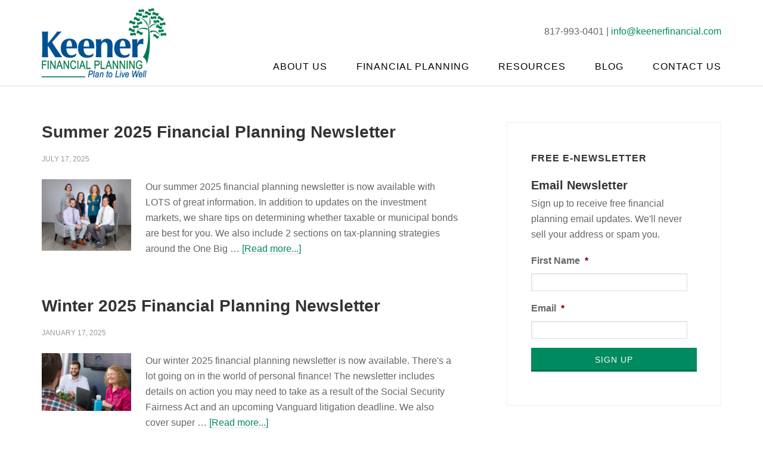

--- FILE ---
content_type: text/html; charset=UTF-8
request_url: https://keenerfinancial.com/tag/newsletter/
body_size: 25141
content:
<!DOCTYPE html>
<html lang="en-US">
<head >
<meta charset="UTF-8" />
<script type="text/javascript">
/* <![CDATA[ */
var gform;gform||(document.addEventListener("gform_main_scripts_loaded",function(){gform.scriptsLoaded=!0}),document.addEventListener("gform/theme/scripts_loaded",function(){gform.themeScriptsLoaded=!0}),window.addEventListener("DOMContentLoaded",function(){gform.domLoaded=!0}),gform={domLoaded:!1,scriptsLoaded:!1,themeScriptsLoaded:!1,isFormEditor:()=>"function"==typeof InitializeEditor,callIfLoaded:function(o){return!(!gform.domLoaded||!gform.scriptsLoaded||!gform.themeScriptsLoaded&&!gform.isFormEditor()||(gform.isFormEditor()&&console.warn("The use of gform.initializeOnLoaded() is deprecated in the form editor context and will be removed in Gravity Forms 3.1."),o(),0))},initializeOnLoaded:function(o){gform.callIfLoaded(o)||(document.addEventListener("gform_main_scripts_loaded",()=>{gform.scriptsLoaded=!0,gform.callIfLoaded(o)}),document.addEventListener("gform/theme/scripts_loaded",()=>{gform.themeScriptsLoaded=!0,gform.callIfLoaded(o)}),window.addEventListener("DOMContentLoaded",()=>{gform.domLoaded=!0,gform.callIfLoaded(o)}))},hooks:{action:{},filter:{}},addAction:function(o,r,e,t){gform.addHook("action",o,r,e,t)},addFilter:function(o,r,e,t){gform.addHook("filter",o,r,e,t)},doAction:function(o){gform.doHook("action",o,arguments)},applyFilters:function(o){return gform.doHook("filter",o,arguments)},removeAction:function(o,r){gform.removeHook("action",o,r)},removeFilter:function(o,r,e){gform.removeHook("filter",o,r,e)},addHook:function(o,r,e,t,n){null==gform.hooks[o][r]&&(gform.hooks[o][r]=[]);var d=gform.hooks[o][r];null==n&&(n=r+"_"+d.length),gform.hooks[o][r].push({tag:n,callable:e,priority:t=null==t?10:t})},doHook:function(r,o,e){var t;if(e=Array.prototype.slice.call(e,1),null!=gform.hooks[r][o]&&((o=gform.hooks[r][o]).sort(function(o,r){return o.priority-r.priority}),o.forEach(function(o){"function"!=typeof(t=o.callable)&&(t=window[t]),"action"==r?t.apply(null,e):e[0]=t.apply(null,e)})),"filter"==r)return e[0]},removeHook:function(o,r,t,n){var e;null!=gform.hooks[o][r]&&(e=(e=gform.hooks[o][r]).filter(function(o,r,e){return!!(null!=n&&n!=o.tag||null!=t&&t!=o.priority)}),gform.hooks[o][r]=e)}});
/* ]]> */
</script>

<meta name="viewport" content="width=device-width, initial-scale=1" />
<meta name='robots' content='noindex, follow' />
	<style>img:is([sizes="auto" i], [sizes^="auto," i]) { contain-intrinsic-size: 3000px 1500px }</style>
	
	<!-- This site is optimized with the Yoast SEO plugin v26.8 - https://yoast.com/product/yoast-seo-wordpress/ -->
	<title>newsletter 1 - Keener Financial Planning</title>
	<meta property="og:locale" content="en_US" />
	<meta property="og:type" content="article" />
	<meta property="og:title" content="newsletter 1 - Keener Financial Planning" />
	<meta property="og:url" content="https://keenerfinancial.com/tag/newsletter/" />
	<meta property="og:site_name" content="Keener Financial Planning" />
	<meta name="twitter:card" content="summary_large_image" />
	<meta name="twitter:site" content="@jeankeener" />
	<script type="application/ld+json" class="yoast-schema-graph">{"@context":"https://schema.org","@graph":[{"@type":"CollectionPage","@id":"https://keenerfinancial.com/tag/newsletter/","url":"https://keenerfinancial.com/tag/newsletter/","name":"newsletter 1 - Keener Financial Planning","isPartOf":{"@id":"https://keenerfinancial.com/#website"},"primaryImageOfPage":{"@id":"https://keenerfinancial.com/tag/newsletter/#primaryimage"},"image":{"@id":"https://keenerfinancial.com/tag/newsletter/#primaryimage"},"thumbnailUrl":"https://keenerfinancial.com/wp-content/uploads/2025/07/Keener-Financial_240806_004-scaled.jpg","inLanguage":"en-US"},{"@type":"ImageObject","inLanguage":"en-US","@id":"https://keenerfinancial.com/tag/newsletter/#primaryimage","url":"https://keenerfinancial.com/wp-content/uploads/2025/07/Keener-Financial_240806_004-scaled.jpg","contentUrl":"https://keenerfinancial.com/wp-content/uploads/2025/07/Keener-Financial_240806_004-scaled.jpg","width":2560,"height":2048,"caption":"Summer 2025 Financial Planning Newsletter"},{"@type":"WebSite","@id":"https://keenerfinancial.com/#website","url":"https://keenerfinancial.com/","name":"Keener Financial Planning","description":"Keener Financial Planning is a Fee only Certified Financial Planner in Dallas, Ft. Worth, and Keller, TX. Call us to schedule today at (817) 993-0401.","publisher":{"@id":"https://keenerfinancial.com/#organization"},"potentialAction":[{"@type":"SearchAction","target":{"@type":"EntryPoint","urlTemplate":"https://keenerfinancial.com/?s={search_term_string}"},"query-input":{"@type":"PropertyValueSpecification","valueRequired":true,"valueName":"search_term_string"}}],"inLanguage":"en-US"},{"@type":"Organization","@id":"https://keenerfinancial.com/#organization","name":"Keener Financial Planning","url":"https://keenerfinancial.com/","logo":{"@type":"ImageObject","inLanguage":"en-US","@id":"https://keenerfinancial.com/#/schema/logo/image/","url":"https://keenerfinancial.com/wp-content/uploads/2022/07/KeenerLogo.png","contentUrl":"https://keenerfinancial.com/wp-content/uploads/2022/07/KeenerLogo.png","width":1206,"height":665,"caption":"Keener Financial Planning"},"image":{"@id":"https://keenerfinancial.com/#/schema/logo/image/"},"sameAs":["https://www.facebook.com/KeenerFinancial","https://x.com/jeankeener","https://www.linkedin.com/company/keener-financial-planning-llc"]}]}</script>
	<!-- / Yoast SEO plugin. -->


<link rel='dns-prefetch' href='//netdna.bootstrapcdn.com' />
<link rel="alternate" type="application/rss+xml" title="Keener Financial Planning &raquo; Feed" href="https://keenerfinancial.com/feed/" />
<link rel="alternate" type="application/rss+xml" title="Keener Financial Planning &raquo; Comments Feed" href="https://keenerfinancial.com/comments/feed/" />
<link rel="alternate" type="application/rss+xml" title="Keener Financial Planning &raquo; newsletter Tag Feed" href="https://keenerfinancial.com/tag/newsletter/feed/" />
		<!-- This site uses the Google Analytics by MonsterInsights plugin v9.11.1 - Using Analytics tracking - https://www.monsterinsights.com/ -->
		<!-- Note: MonsterInsights is not currently configured on this site. The site owner needs to authenticate with Google Analytics in the MonsterInsights settings panel. -->
					<!-- No tracking code set -->
				<!-- / Google Analytics by MonsterInsights -->
		<script type="text/javascript">
/* <![CDATA[ */
window._wpemojiSettings = {"baseUrl":"https:\/\/s.w.org\/images\/core\/emoji\/16.0.1\/72x72\/","ext":".png","svgUrl":"https:\/\/s.w.org\/images\/core\/emoji\/16.0.1\/svg\/","svgExt":".svg","source":{"concatemoji":"https:\/\/keenerfinancial.com\/wp-includes\/js\/wp-emoji-release.min.js?ver=6.8.3"}};
/*! This file is auto-generated */
!function(s,n){var o,i,e;function c(e){try{var t={supportTests:e,timestamp:(new Date).valueOf()};sessionStorage.setItem(o,JSON.stringify(t))}catch(e){}}function p(e,t,n){e.clearRect(0,0,e.canvas.width,e.canvas.height),e.fillText(t,0,0);var t=new Uint32Array(e.getImageData(0,0,e.canvas.width,e.canvas.height).data),a=(e.clearRect(0,0,e.canvas.width,e.canvas.height),e.fillText(n,0,0),new Uint32Array(e.getImageData(0,0,e.canvas.width,e.canvas.height).data));return t.every(function(e,t){return e===a[t]})}function u(e,t){e.clearRect(0,0,e.canvas.width,e.canvas.height),e.fillText(t,0,0);for(var n=e.getImageData(16,16,1,1),a=0;a<n.data.length;a++)if(0!==n.data[a])return!1;return!0}function f(e,t,n,a){switch(t){case"flag":return n(e,"\ud83c\udff3\ufe0f\u200d\u26a7\ufe0f","\ud83c\udff3\ufe0f\u200b\u26a7\ufe0f")?!1:!n(e,"\ud83c\udde8\ud83c\uddf6","\ud83c\udde8\u200b\ud83c\uddf6")&&!n(e,"\ud83c\udff4\udb40\udc67\udb40\udc62\udb40\udc65\udb40\udc6e\udb40\udc67\udb40\udc7f","\ud83c\udff4\u200b\udb40\udc67\u200b\udb40\udc62\u200b\udb40\udc65\u200b\udb40\udc6e\u200b\udb40\udc67\u200b\udb40\udc7f");case"emoji":return!a(e,"\ud83e\udedf")}return!1}function g(e,t,n,a){var r="undefined"!=typeof WorkerGlobalScope&&self instanceof WorkerGlobalScope?new OffscreenCanvas(300,150):s.createElement("canvas"),o=r.getContext("2d",{willReadFrequently:!0}),i=(o.textBaseline="top",o.font="600 32px Arial",{});return e.forEach(function(e){i[e]=t(o,e,n,a)}),i}function t(e){var t=s.createElement("script");t.src=e,t.defer=!0,s.head.appendChild(t)}"undefined"!=typeof Promise&&(o="wpEmojiSettingsSupports",i=["flag","emoji"],n.supports={everything:!0,everythingExceptFlag:!0},e=new Promise(function(e){s.addEventListener("DOMContentLoaded",e,{once:!0})}),new Promise(function(t){var n=function(){try{var e=JSON.parse(sessionStorage.getItem(o));if("object"==typeof e&&"number"==typeof e.timestamp&&(new Date).valueOf()<e.timestamp+604800&&"object"==typeof e.supportTests)return e.supportTests}catch(e){}return null}();if(!n){if("undefined"!=typeof Worker&&"undefined"!=typeof OffscreenCanvas&&"undefined"!=typeof URL&&URL.createObjectURL&&"undefined"!=typeof Blob)try{var e="postMessage("+g.toString()+"("+[JSON.stringify(i),f.toString(),p.toString(),u.toString()].join(",")+"));",a=new Blob([e],{type:"text/javascript"}),r=new Worker(URL.createObjectURL(a),{name:"wpTestEmojiSupports"});return void(r.onmessage=function(e){c(n=e.data),r.terminate(),t(n)})}catch(e){}c(n=g(i,f,p,u))}t(n)}).then(function(e){for(var t in e)n.supports[t]=e[t],n.supports.everything=n.supports.everything&&n.supports[t],"flag"!==t&&(n.supports.everythingExceptFlag=n.supports.everythingExceptFlag&&n.supports[t]);n.supports.everythingExceptFlag=n.supports.everythingExceptFlag&&!n.supports.flag,n.DOMReady=!1,n.readyCallback=function(){n.DOMReady=!0}}).then(function(){return e}).then(function(){var e;n.supports.everything||(n.readyCallback(),(e=n.source||{}).concatemoji?t(e.concatemoji):e.wpemoji&&e.twemoji&&(t(e.twemoji),t(e.wpemoji)))}))}((window,document),window._wpemojiSettings);
/* ]]> */
</script>
<link rel='stylesheet' id='utility-css' href='https://keenerfinancial.com/wp-content/themes/utility/style.css?ver=1.1.4' type='text/css' media='all' />
<style id='wp-emoji-styles-inline-css' type='text/css'>

	img.wp-smiley, img.emoji {
		display: inline !important;
		border: none !important;
		box-shadow: none !important;
		height: 1em !important;
		width: 1em !important;
		margin: 0 0.07em !important;
		vertical-align: -0.1em !important;
		background: none !important;
		padding: 0 !important;
	}
</style>
<link rel='stylesheet' id='wp-block-library-css' href='https://keenerfinancial.com/wp-includes/css/dist/block-library/style.min.css?ver=6.8.3' type='text/css' media='all' />
<style id='classic-theme-styles-inline-css' type='text/css'>
/*! This file is auto-generated */
.wp-block-button__link{color:#fff;background-color:#32373c;border-radius:9999px;box-shadow:none;text-decoration:none;padding:calc(.667em + 2px) calc(1.333em + 2px);font-size:1.125em}.wp-block-file__button{background:#32373c;color:#fff;text-decoration:none}
</style>
<style id='global-styles-inline-css' type='text/css'>
:root{--wp--preset--aspect-ratio--square: 1;--wp--preset--aspect-ratio--4-3: 4/3;--wp--preset--aspect-ratio--3-4: 3/4;--wp--preset--aspect-ratio--3-2: 3/2;--wp--preset--aspect-ratio--2-3: 2/3;--wp--preset--aspect-ratio--16-9: 16/9;--wp--preset--aspect-ratio--9-16: 9/16;--wp--preset--color--black: #000000;--wp--preset--color--cyan-bluish-gray: #abb8c3;--wp--preset--color--white: #ffffff;--wp--preset--color--pale-pink: #f78da7;--wp--preset--color--vivid-red: #cf2e2e;--wp--preset--color--luminous-vivid-orange: #ff6900;--wp--preset--color--luminous-vivid-amber: #fcb900;--wp--preset--color--light-green-cyan: #7bdcb5;--wp--preset--color--vivid-green-cyan: #00d084;--wp--preset--color--pale-cyan-blue: #8ed1fc;--wp--preset--color--vivid-cyan-blue: #0693e3;--wp--preset--color--vivid-purple: #9b51e0;--wp--preset--gradient--vivid-cyan-blue-to-vivid-purple: linear-gradient(135deg,rgba(6,147,227,1) 0%,rgb(155,81,224) 100%);--wp--preset--gradient--light-green-cyan-to-vivid-green-cyan: linear-gradient(135deg,rgb(122,220,180) 0%,rgb(0,208,130) 100%);--wp--preset--gradient--luminous-vivid-amber-to-luminous-vivid-orange: linear-gradient(135deg,rgba(252,185,0,1) 0%,rgba(255,105,0,1) 100%);--wp--preset--gradient--luminous-vivid-orange-to-vivid-red: linear-gradient(135deg,rgba(255,105,0,1) 0%,rgb(207,46,46) 100%);--wp--preset--gradient--very-light-gray-to-cyan-bluish-gray: linear-gradient(135deg,rgb(238,238,238) 0%,rgb(169,184,195) 100%);--wp--preset--gradient--cool-to-warm-spectrum: linear-gradient(135deg,rgb(74,234,220) 0%,rgb(151,120,209) 20%,rgb(207,42,186) 40%,rgb(238,44,130) 60%,rgb(251,105,98) 80%,rgb(254,248,76) 100%);--wp--preset--gradient--blush-light-purple: linear-gradient(135deg,rgb(255,206,236) 0%,rgb(152,150,240) 100%);--wp--preset--gradient--blush-bordeaux: linear-gradient(135deg,rgb(254,205,165) 0%,rgb(254,45,45) 50%,rgb(107,0,62) 100%);--wp--preset--gradient--luminous-dusk: linear-gradient(135deg,rgb(255,203,112) 0%,rgb(199,81,192) 50%,rgb(65,88,208) 100%);--wp--preset--gradient--pale-ocean: linear-gradient(135deg,rgb(255,245,203) 0%,rgb(182,227,212) 50%,rgb(51,167,181) 100%);--wp--preset--gradient--electric-grass: linear-gradient(135deg,rgb(202,248,128) 0%,rgb(113,206,126) 100%);--wp--preset--gradient--midnight: linear-gradient(135deg,rgb(2,3,129) 0%,rgb(40,116,252) 100%);--wp--preset--font-size--small: 13px;--wp--preset--font-size--medium: 20px;--wp--preset--font-size--large: 36px;--wp--preset--font-size--x-large: 42px;--wp--preset--spacing--20: 0.44rem;--wp--preset--spacing--30: 0.67rem;--wp--preset--spacing--40: 1rem;--wp--preset--spacing--50: 1.5rem;--wp--preset--spacing--60: 2.25rem;--wp--preset--spacing--70: 3.38rem;--wp--preset--spacing--80: 5.06rem;--wp--preset--shadow--natural: 6px 6px 9px rgba(0, 0, 0, 0.2);--wp--preset--shadow--deep: 12px 12px 50px rgba(0, 0, 0, 0.4);--wp--preset--shadow--sharp: 6px 6px 0px rgba(0, 0, 0, 0.2);--wp--preset--shadow--outlined: 6px 6px 0px -3px rgba(255, 255, 255, 1), 6px 6px rgba(0, 0, 0, 1);--wp--preset--shadow--crisp: 6px 6px 0px rgba(0, 0, 0, 1);}:where(.is-layout-flex){gap: 0.5em;}:where(.is-layout-grid){gap: 0.5em;}body .is-layout-flex{display: flex;}.is-layout-flex{flex-wrap: wrap;align-items: center;}.is-layout-flex > :is(*, div){margin: 0;}body .is-layout-grid{display: grid;}.is-layout-grid > :is(*, div){margin: 0;}:where(.wp-block-columns.is-layout-flex){gap: 2em;}:where(.wp-block-columns.is-layout-grid){gap: 2em;}:where(.wp-block-post-template.is-layout-flex){gap: 1.25em;}:where(.wp-block-post-template.is-layout-grid){gap: 1.25em;}.has-black-color{color: var(--wp--preset--color--black) !important;}.has-cyan-bluish-gray-color{color: var(--wp--preset--color--cyan-bluish-gray) !important;}.has-white-color{color: var(--wp--preset--color--white) !important;}.has-pale-pink-color{color: var(--wp--preset--color--pale-pink) !important;}.has-vivid-red-color{color: var(--wp--preset--color--vivid-red) !important;}.has-luminous-vivid-orange-color{color: var(--wp--preset--color--luminous-vivid-orange) !important;}.has-luminous-vivid-amber-color{color: var(--wp--preset--color--luminous-vivid-amber) !important;}.has-light-green-cyan-color{color: var(--wp--preset--color--light-green-cyan) !important;}.has-vivid-green-cyan-color{color: var(--wp--preset--color--vivid-green-cyan) !important;}.has-pale-cyan-blue-color{color: var(--wp--preset--color--pale-cyan-blue) !important;}.has-vivid-cyan-blue-color{color: var(--wp--preset--color--vivid-cyan-blue) !important;}.has-vivid-purple-color{color: var(--wp--preset--color--vivid-purple) !important;}.has-black-background-color{background-color: var(--wp--preset--color--black) !important;}.has-cyan-bluish-gray-background-color{background-color: var(--wp--preset--color--cyan-bluish-gray) !important;}.has-white-background-color{background-color: var(--wp--preset--color--white) !important;}.has-pale-pink-background-color{background-color: var(--wp--preset--color--pale-pink) !important;}.has-vivid-red-background-color{background-color: var(--wp--preset--color--vivid-red) !important;}.has-luminous-vivid-orange-background-color{background-color: var(--wp--preset--color--luminous-vivid-orange) !important;}.has-luminous-vivid-amber-background-color{background-color: var(--wp--preset--color--luminous-vivid-amber) !important;}.has-light-green-cyan-background-color{background-color: var(--wp--preset--color--light-green-cyan) !important;}.has-vivid-green-cyan-background-color{background-color: var(--wp--preset--color--vivid-green-cyan) !important;}.has-pale-cyan-blue-background-color{background-color: var(--wp--preset--color--pale-cyan-blue) !important;}.has-vivid-cyan-blue-background-color{background-color: var(--wp--preset--color--vivid-cyan-blue) !important;}.has-vivid-purple-background-color{background-color: var(--wp--preset--color--vivid-purple) !important;}.has-black-border-color{border-color: var(--wp--preset--color--black) !important;}.has-cyan-bluish-gray-border-color{border-color: var(--wp--preset--color--cyan-bluish-gray) !important;}.has-white-border-color{border-color: var(--wp--preset--color--white) !important;}.has-pale-pink-border-color{border-color: var(--wp--preset--color--pale-pink) !important;}.has-vivid-red-border-color{border-color: var(--wp--preset--color--vivid-red) !important;}.has-luminous-vivid-orange-border-color{border-color: var(--wp--preset--color--luminous-vivid-orange) !important;}.has-luminous-vivid-amber-border-color{border-color: var(--wp--preset--color--luminous-vivid-amber) !important;}.has-light-green-cyan-border-color{border-color: var(--wp--preset--color--light-green-cyan) !important;}.has-vivid-green-cyan-border-color{border-color: var(--wp--preset--color--vivid-green-cyan) !important;}.has-pale-cyan-blue-border-color{border-color: var(--wp--preset--color--pale-cyan-blue) !important;}.has-vivid-cyan-blue-border-color{border-color: var(--wp--preset--color--vivid-cyan-blue) !important;}.has-vivid-purple-border-color{border-color: var(--wp--preset--color--vivid-purple) !important;}.has-vivid-cyan-blue-to-vivid-purple-gradient-background{background: var(--wp--preset--gradient--vivid-cyan-blue-to-vivid-purple) !important;}.has-light-green-cyan-to-vivid-green-cyan-gradient-background{background: var(--wp--preset--gradient--light-green-cyan-to-vivid-green-cyan) !important;}.has-luminous-vivid-amber-to-luminous-vivid-orange-gradient-background{background: var(--wp--preset--gradient--luminous-vivid-amber-to-luminous-vivid-orange) !important;}.has-luminous-vivid-orange-to-vivid-red-gradient-background{background: var(--wp--preset--gradient--luminous-vivid-orange-to-vivid-red) !important;}.has-very-light-gray-to-cyan-bluish-gray-gradient-background{background: var(--wp--preset--gradient--very-light-gray-to-cyan-bluish-gray) !important;}.has-cool-to-warm-spectrum-gradient-background{background: var(--wp--preset--gradient--cool-to-warm-spectrum) !important;}.has-blush-light-purple-gradient-background{background: var(--wp--preset--gradient--blush-light-purple) !important;}.has-blush-bordeaux-gradient-background{background: var(--wp--preset--gradient--blush-bordeaux) !important;}.has-luminous-dusk-gradient-background{background: var(--wp--preset--gradient--luminous-dusk) !important;}.has-pale-ocean-gradient-background{background: var(--wp--preset--gradient--pale-ocean) !important;}.has-electric-grass-gradient-background{background: var(--wp--preset--gradient--electric-grass) !important;}.has-midnight-gradient-background{background: var(--wp--preset--gradient--midnight) !important;}.has-small-font-size{font-size: var(--wp--preset--font-size--small) !important;}.has-medium-font-size{font-size: var(--wp--preset--font-size--medium) !important;}.has-large-font-size{font-size: var(--wp--preset--font-size--large) !important;}.has-x-large-font-size{font-size: var(--wp--preset--font-size--x-large) !important;}
:where(.wp-block-post-template.is-layout-flex){gap: 1.25em;}:where(.wp-block-post-template.is-layout-grid){gap: 1.25em;}
:where(.wp-block-columns.is-layout-flex){gap: 2em;}:where(.wp-block-columns.is-layout-grid){gap: 2em;}
:root :where(.wp-block-pullquote){font-size: 1.5em;line-height: 1.6;}
</style>
<link rel='stylesheet' id='widgetopts-styles-css' href='https://keenerfinancial.com/wp-content/plugins/widget-options/assets/css/widget-options.css?ver=4.1.3' type='text/css' media='all' />
<link rel='stylesheet' id='cff-css' href='https://keenerfinancial.com/wp-content/plugins/custom-facebook-feed-pro/assets/css/cff-style.min.css?ver=4.7.4' type='text/css' media='all' />
<link rel='stylesheet' id='utility-font-awesome-css' href='//netdna.bootstrapcdn.com/font-awesome/4.0.3/css/font-awesome.css?ver=4.0.3' type='text/css' media='all' />
<link rel='stylesheet' id='simple-social-icons-font-css' href='https://keenerfinancial.com/wp-content/plugins/simple-social-icons/css/style.css?ver=4.0.0' type='text/css' media='all' />
<script type="text/javascript" src="https://keenerfinancial.com/wp-includes/js/jquery/jquery.min.js?ver=3.7.1" id="jquery-core-js"></script>
<script type="text/javascript" src="https://keenerfinancial.com/wp-includes/js/jquery/jquery-migrate.min.js?ver=3.4.1" id="jquery-migrate-js"></script>
<link rel="https://api.w.org/" href="https://keenerfinancial.com/wp-json/" /><link rel="alternate" title="JSON" type="application/json" href="https://keenerfinancial.com/wp-json/wp/v2/tags/70" /><link rel="EditURI" type="application/rsd+xml" title="RSD" href="https://keenerfinancial.com/xmlrpc.php?rsd" />
<!-- Custom Facebook Feed JS vars -->
<script type="text/javascript">
var cffsiteurl = "https://keenerfinancial.com/wp-content/plugins";
var cffajaxurl = "https://keenerfinancial.com/wp-admin/admin-ajax.php";


var cfflinkhashtags = "false";
</script>
<link rel="icon" href="https://keenerfinancial.com/wp-content/themes/utility/images/favicon.ico" />
		<style type="text/css" id="wp-custom-css">
			/* New Modifications
--------------------------------------------- */

/* 10/07/2019 */
.category .archive-description, .tag .archive-description {
	background:#ffffff;
	padding: 0px;
}

.category .archive-description .archive-title, .tag .archive-description .archive-title{
	color: #333333;
	font-size: 36px;
  line-height: 1.2;
  margin-bottom: 20px;
  word-wrap: break-word;
}

.category .archive-description p, .tag .archive-description p {
	color: #666666;
}		</style>
		</head>
<body class="archive tag tag-newsletter tag-70 wp-theme-genesis wp-child-theme-utility header-image content-sidebar genesis-breadcrumbs-hidden genesis-footer-widgets-visible"><div class="site-container"><header class="site-header"><div class="wrap"><div class="title-area"><p class="site-title"><a href="https://keenerfinancial.com/">Keener Financial Planning</a></p><p class="site-description">Keener Financial Planning is a Fee only Certified Financial Planner in Dallas, Ft. Worth, and Keller, TX. Call us to schedule today at (817) 993-0401.</p></div><div class="widget-area header-widget-area"><section id="text-3" class="widget widget_text"><div class="widget-wrap">			<div class="textwidget"><p>817-993-0401 | <a href="/cdn-cgi/l/email-protection#a2cbccc4cde2c9c7c7ccc7d0c4cbccc3ccc1cbc3ce8cc1cdcf"><span class="__cf_email__" data-cfemail="cca5a2aaa38ca7a9a9a2a9beaaa5a2ada2afa5ada0e2afa3a1">[email&#160;protected]</span></a></p>
</div>
		</div></section>
<section id="nav_menu-2" class="widget widget_nav_menu"><div class="widget-wrap"><nav class="nav-header"><ul id="menu-main-menu" class="menu genesis-nav-menu"><li id="menu-item-3234" class="menu-item menu-item-type-custom menu-item-object-custom menu-item-has-children menu-item-3234"><a href="https://keenerfinancial.com/about/our-company/"><span >About Us</span></a>
<ul class="sub-menu">
	<li id="menu-item-2025" class="menu-item menu-item-type-post_type menu-item-object-page menu-item-2025"><a href="https://keenerfinancial.com/about/our-company/"><span >Our Company</span></a></li>
	<li id="menu-item-2027" class="menu-item menu-item-type-post_type menu-item-object-page menu-item-2027"><a href="https://keenerfinancial.com/about/investment-advisor-services/"><span >Our Services</span></a></li>
	<li id="menu-item-2028" class="menu-item menu-item-type-post_type menu-item-object-page menu-item-2028"><a href="https://keenerfinancial.com/about/financial-planning-process/"><span >Our Process</span></a></li>
	<li id="menu-item-2204" class="menu-item menu-item-type-post_type menu-item-object-page menu-item-2204"><a href="https://keenerfinancial.com/about/meet-our-team/"><span >Meet our Team</span></a></li>
	<li id="menu-item-2030" class="menu-item menu-item-type-post_type menu-item-object-page menu-item-2030"><a href="https://keenerfinancial.com/about/affiliations/"><span >Affiliations</span></a></li>
	<li id="menu-item-2031" class="menu-item menu-item-type-post_type menu-item-object-page menu-item-2031"><a href="https://keenerfinancial.com/about/fees/"><span >Fee Schedule</span></a></li>
	<li id="menu-item-2032" class="menu-item menu-item-type-post_type menu-item-object-page menu-item-2032"><a href="https://keenerfinancial.com/about/disclosure/"><span >Disclosure</span></a></li>
</ul>
</li>
<li id="menu-item-2021" class="menu-item menu-item-type-post_type menu-item-object-page menu-item-has-children menu-item-2021"><a href="https://keenerfinancial.com/about-financial-planning/"><span >Financial Planning</span></a>
<ul class="sub-menu">
	<li id="menu-item-2023" class="menu-item menu-item-type-post_type menu-item-object-page menu-item-2023"><a href="https://keenerfinancial.com/about-financial-planning/questions-to-ask-a-potentail-planner/"><span >Planner Interview Questions</span></a></li>
	<li id="menu-item-2022" class="menu-item menu-item-type-post_type menu-item-object-page menu-item-2022"><a href="https://keenerfinancial.com/about-financial-planning/how-financial-planners-get-paid/"><span >How Planners Are Paid</span></a></li>
</ul>
</li>
<li id="menu-item-2033" class="menu-item menu-item-type-post_type menu-item-object-page menu-item-has-children menu-item-2033"><a href="https://keenerfinancial.com/resources/"><span >Resources</span></a>
<ul class="sub-menu">
	<li id="menu-item-2035" class="menu-item menu-item-type-post_type menu-item-object-page menu-item-2035"><a href="https://keenerfinancial.com/resources/client-log-in/"><span >Client Log-In</span></a></li>
	<li id="menu-item-2036" class="menu-item menu-item-type-post_type menu-item-object-page menu-item-2036"><a href="https://keenerfinancial.com/resources/forms/"><span >Forms</span></a></li>
</ul>
</li>
<li id="menu-item-2037" class="menu-item menu-item-type-post_type menu-item-object-page menu-item-2037"><a href="https://keenerfinancial.com/blog/"><span >Blog</span></a></li>
<li id="menu-item-2038" class="last menu-item menu-item-type-post_type menu-item-object-page menu-item-2038"><a href="https://keenerfinancial.com/contact-us/"><span >Contact Us</span></a></li>
</ul></nav></div></section>
</div></div></header><div class="site-inner"><div class="wrap"><div class="content-sidebar-wrap"><main class="content"><article class="post-3300 post type-post status-publish format-standard has-post-thumbnail category-college-funding category-estate-planning-your-finances category-investing category-legislative-changes category-news category-newsletters category-media_coverage category-taxes category-your-finances tag-estate-tax tag-investing tag-newsletter tag-taxes entry" aria-label="Summer 2025 Financial Planning Newsletter"><header class="entry-header"><h2 class="entry-title"><a class="entry-title-link" rel="bookmark" href="https://keenerfinancial.com/summer-2025-financial-planning-newsletter/">Summer 2025 Financial Planning Newsletter</a></h2>
<p class="entry-meta"><time class="entry-time">July 17, 2025</time>  </p></header><div class="entry-content"><a class="entry-image-link" href="https://keenerfinancial.com/summer-2025-financial-planning-newsletter/" aria-hidden="true" tabindex="-1"><img width="150" height="120" src="https://keenerfinancial.com/wp-content/uploads/2025/07/Keener-Financial_240806_004-150x120.jpg" class="alignleft post-image entry-image" alt="Summer 2025 Financial Planning Newsletter" decoding="async" srcset="https://keenerfinancial.com/wp-content/uploads/2025/07/Keener-Financial_240806_004-150x120.jpg 150w, https://keenerfinancial.com/wp-content/uploads/2025/07/Keener-Financial_240806_004-300x240.jpg 300w, https://keenerfinancial.com/wp-content/uploads/2025/07/Keener-Financial_240806_004-1024x819.jpg 1024w, https://keenerfinancial.com/wp-content/uploads/2025/07/Keener-Financial_240806_004-768x614.jpg 768w, https://keenerfinancial.com/wp-content/uploads/2025/07/Keener-Financial_240806_004-1536x1229.jpg 1536w, https://keenerfinancial.com/wp-content/uploads/2025/07/Keener-Financial_240806_004-2048x1638.jpg 2048w" sizes="(max-width: 150px) 100vw, 150px" /></a><p>Our summer 2025 financial planning newsletter is now available with LOTS of great information. In addition to updates on the investment markets, we share tips on determining whether taxable or municipal bonds are best for you. We also include 2 sections on tax-planning strategies around the One Big &#x02026; <a href="https://keenerfinancial.com/summer-2025-financial-planning-newsletter/" class="more-link">[Read more...]</a></p></div><footer class="entry-footer"><p class="entry-meta"><span class="entry-categories">Filed Under: <a href="https://keenerfinancial.com/category/your-finances/college-funding/" rel="category tag">College Funding</a>, <a href="https://keenerfinancial.com/category/your-finances/estate-planning-your-finances/" rel="category tag">Estate Planning</a>, <a href="https://keenerfinancial.com/category/your-finances/investing/" rel="category tag">Investing</a>, <a href="https://keenerfinancial.com/category/news/legislative-changes/" rel="category tag">Legislative Changes</a>, <a href="https://keenerfinancial.com/category/news/" rel="category tag">News</a>, <a href="https://keenerfinancial.com/category/news/newsletters/" rel="category tag">Newsletters</a>, <a href="https://keenerfinancial.com/category/news/media_coverage/" rel="category tag">Our Advice in the News</a>, <a href="https://keenerfinancial.com/category/your-finances/taxes/" rel="category tag">Taxes</a>, <a href="https://keenerfinancial.com/category/your-finances/" rel="category tag">Your Finances</a></span> <span class="entry-tags">Tagged With: <a href="https://keenerfinancial.com/tag/estate-tax/" rel="tag">estate tax</a>, <a href="https://keenerfinancial.com/tag/investing/" rel="tag">Investing</a>, <a href="https://keenerfinancial.com/tag/newsletter/" rel="tag">newsletter</a>, <a href="https://keenerfinancial.com/tag/taxes/" rel="tag">Taxes</a></span></p></footer></article><article class="post-3265 post type-post status-publish format-standard has-post-thumbnail category-investing category-news category-newsletters category-retirement category-your-finances tag-investing tag-newsletter tag-social-security entry" aria-label="Winter 2025 Financial Planning Newsletter"><header class="entry-header"><h2 class="entry-title"><a class="entry-title-link" rel="bookmark" href="https://keenerfinancial.com/winter-2025-financial-planning-newsletter/">Winter 2025 Financial Planning Newsletter</a></h2>
<p class="entry-meta"><time class="entry-time">January 17, 2025</time>  </p></header><div class="entry-content"><a class="entry-image-link" href="https://keenerfinancial.com/winter-2025-financial-planning-newsletter/" aria-hidden="true" tabindex="-1"><img width="150" height="97" src="https://keenerfinancial.com/wp-content/uploads/2025/01/Kenner_231208_025-150x97.jpg" class="alignleft post-image entry-image" alt="Winter 2025 Financial Planning Newsletter" decoding="async" loading="lazy" srcset="https://keenerfinancial.com/wp-content/uploads/2025/01/Kenner_231208_025-150x97.jpg 150w, https://keenerfinancial.com/wp-content/uploads/2025/01/Kenner_231208_025-300x193.jpg 300w, https://keenerfinancial.com/wp-content/uploads/2025/01/Kenner_231208_025-1024x660.jpg 1024w, https://keenerfinancial.com/wp-content/uploads/2025/01/Kenner_231208_025-768x495.jpg 768w, https://keenerfinancial.com/wp-content/uploads/2025/01/Kenner_231208_025-1536x990.jpg 1536w, https://keenerfinancial.com/wp-content/uploads/2025/01/Kenner_231208_025-2048x1320.jpg 2048w" sizes="auto, (max-width: 150px) 100vw, 150px" /></a><p>Our winter 2025 financial planning newsletter is now available. There's a lot going on in the world of personal finance! The newsletter includes details on action you may need to take as a result of the Social Security Fairness Act and an upcoming Vanguard litigation deadline. We also cover super &#x02026; <a href="https://keenerfinancial.com/winter-2025-financial-planning-newsletter/" class="more-link">[Read more...]</a></p></div><footer class="entry-footer"><p class="entry-meta"><span class="entry-categories">Filed Under: <a href="https://keenerfinancial.com/category/your-finances/investing/" rel="category tag">Investing</a>, <a href="https://keenerfinancial.com/category/news/" rel="category tag">News</a>, <a href="https://keenerfinancial.com/category/news/newsletters/" rel="category tag">Newsletters</a>, <a href="https://keenerfinancial.com/category/your-finances/retirement/" rel="category tag">Retirement</a>, <a href="https://keenerfinancial.com/category/your-finances/" rel="category tag">Your Finances</a></span> <span class="entry-tags">Tagged With: <a href="https://keenerfinancial.com/tag/investing/" rel="tag">Investing</a>, <a href="https://keenerfinancial.com/tag/newsletter/" rel="tag">newsletter</a>, <a href="https://keenerfinancial.com/tag/social-security/" rel="tag">social security</a></span></p></footer></article><article class="post-3160 post type-post status-publish format-standard has-post-thumbnail category-budgeting_saving category-college-funding category-investing category-news category-newsletters category-retirement category-taxes category-your-finances tag-investing tag-newsletter tag-roth-from-529 tag-student-loans entry" aria-label="Winter 2024 Financial Planning Newsletter"><header class="entry-header"><h2 class="entry-title"><a class="entry-title-link" rel="bookmark" href="https://keenerfinancial.com/winter-2024-financial-planning-newsletter/">Winter 2024 Financial Planning Newsletter</a></h2>
<p class="entry-meta"><time class="entry-time">January 8, 2024</time>  </p></header><div class="entry-content"><a class="entry-image-link" href="https://keenerfinancial.com/winter-2024-financial-planning-newsletter/" aria-hidden="true" tabindex="-1"><img width="150" height="130" src="https://keenerfinancial.com/wp-content/uploads/2024/01/Megan-and-Client-150x130.jpg" class="alignleft post-image entry-image" alt="Winter 2024 Financial Planning Newsletter" decoding="async" loading="lazy" srcset="https://keenerfinancial.com/wp-content/uploads/2024/01/Megan-and-Client-150x130.jpg 150w, https://keenerfinancial.com/wp-content/uploads/2024/01/Megan-and-Client-300x259.jpg 300w, https://keenerfinancial.com/wp-content/uploads/2024/01/Megan-and-Client-1024x886.jpg 1024w, https://keenerfinancial.com/wp-content/uploads/2024/01/Megan-and-Client-768x664.jpg 768w, https://keenerfinancial.com/wp-content/uploads/2024/01/Megan-and-Client-1536x1328.jpg 1536w, https://keenerfinancial.com/wp-content/uploads/2024/01/Megan-and-Client-2048x1771.jpg 2048w" sizes="auto, (max-width: 150px) 100vw, 150px" /></a><p>The Winter 2024 Financial Planning Newsletter is now available. It includes an investment market update and some observations about market responses to the Fed's actions. In addition, we provide some updates on the tax consequences of student loan forgiveness and how to fund a Roth IRA from a 529. &#x02026; <a href="https://keenerfinancial.com/winter-2024-financial-planning-newsletter/" class="more-link">[Read more...]</a></p></div><footer class="entry-footer"><p class="entry-meta"><span class="entry-categories">Filed Under: <a href="https://keenerfinancial.com/category/your-finances/budgeting_saving/" rel="category tag">Budgeting and Saving</a>, <a href="https://keenerfinancial.com/category/your-finances/college-funding/" rel="category tag">College Funding</a>, <a href="https://keenerfinancial.com/category/your-finances/investing/" rel="category tag">Investing</a>, <a href="https://keenerfinancial.com/category/news/" rel="category tag">News</a>, <a href="https://keenerfinancial.com/category/news/newsletters/" rel="category tag">Newsletters</a>, <a href="https://keenerfinancial.com/category/your-finances/retirement/" rel="category tag">Retirement</a>, <a href="https://keenerfinancial.com/category/your-finances/taxes/" rel="category tag">Taxes</a>, <a href="https://keenerfinancial.com/category/your-finances/" rel="category tag">Your Finances</a></span> <span class="entry-tags">Tagged With: <a href="https://keenerfinancial.com/tag/investing/" rel="tag">Investing</a>, <a href="https://keenerfinancial.com/tag/newsletter/" rel="tag">newsletter</a>, <a href="https://keenerfinancial.com/tag/roth-from-529/" rel="tag">Roth from 529</a>, <a href="https://keenerfinancial.com/tag/student-loans/" rel="tag">student loans</a></span></p></footer></article><article class="post-3098 post type-post status-publish format-standard has-post-thumbnail category-investing category-legislative-changes category-news category-newsletters category-retirement category-taxes category-your-finances tag-newsletter entry" aria-label="Summer 2023 Financial Planning Newsletter"><header class="entry-header"><h2 class="entry-title"><a class="entry-title-link" rel="bookmark" href="https://keenerfinancial.com/summer-2023-financial-planning-newsletter/">Summer 2023 Financial Planning Newsletter</a></h2>
<p class="entry-meta"><time class="entry-time">July 21, 2023</time>  </p></header><div class="entry-content"><a class="entry-image-link" href="https://keenerfinancial.com/summer-2023-financial-planning-newsletter/" aria-hidden="true" tabindex="-1"><img width="150" height="110" src="https://keenerfinancial.com/wp-content/uploads/2023/07/Keener_221114_073-150x110.jpg" class="alignleft post-image entry-image" alt="Summer 2023 Financial Planning Newsletter" decoding="async" loading="lazy" srcset="https://keenerfinancial.com/wp-content/uploads/2023/07/Keener_221114_073-150x110.jpg 150w, https://keenerfinancial.com/wp-content/uploads/2023/07/Keener_221114_073-300x220.jpg 300w, https://keenerfinancial.com/wp-content/uploads/2023/07/Keener_221114_073-1024x750.jpg 1024w, https://keenerfinancial.com/wp-content/uploads/2023/07/Keener_221114_073-768x563.jpg 768w, https://keenerfinancial.com/wp-content/uploads/2023/07/Keener_221114_073-1536x1125.jpg 1536w, https://keenerfinancial.com/wp-content/uploads/2023/07/Keener_221114_073-2048x1500.jpg 2048w" sizes="auto, (max-width: 150px) 100vw, 150px" /></a><p>Our summer 2023 financial planning newsletter is now available. In addition to the investment market updates, it includes tips on retirement contributions including the new rules for 2024 401(k) catch-up contributions. We also cover last week's IRS guidance about Required Minimum Distribution (RMD) &#x02026; <a href="https://keenerfinancial.com/summer-2023-financial-planning-newsletter/" class="more-link">[Read more...]</a></p></div><footer class="entry-footer"><p class="entry-meta"><span class="entry-categories">Filed Under: <a href="https://keenerfinancial.com/category/your-finances/investing/" rel="category tag">Investing</a>, <a href="https://keenerfinancial.com/category/news/legislative-changes/" rel="category tag">Legislative Changes</a>, <a href="https://keenerfinancial.com/category/news/" rel="category tag">News</a>, <a href="https://keenerfinancial.com/category/news/newsletters/" rel="category tag">Newsletters</a>, <a href="https://keenerfinancial.com/category/your-finances/retirement/" rel="category tag">Retirement</a>, <a href="https://keenerfinancial.com/category/your-finances/taxes/" rel="category tag">Taxes</a>, <a href="https://keenerfinancial.com/category/your-finances/" rel="category tag">Your Finances</a></span> <span class="entry-tags">Tagged With: <a href="https://keenerfinancial.com/tag/newsletter/" rel="tag">newsletter</a></span></p></footer></article><article class="post-3076 post type-post status-publish format-standard has-post-thumbnail category-budgeting_saving category-investing category-news category-newsletters category-your-finances tag-budgeting tag-fdic tag-investing tag-newsletter tag-sipc entry" aria-label="Spring 2023 Financial Planning Newsletter"><header class="entry-header"><h2 class="entry-title"><a class="entry-title-link" rel="bookmark" href="https://keenerfinancial.com/spring-2023-financial-planning-newsletter/">Spring 2023 Financial Planning Newsletter</a></h2>
<p class="entry-meta"><time class="entry-time">April 19, 2023</time>  </p></header><div class="entry-content"><a class="entry-image-link" href="https://keenerfinancial.com/spring-2023-financial-planning-newsletter/" aria-hidden="true" tabindex="-1"><img width="150" height="100" src="https://keenerfinancial.com/wp-content/uploads/2022/07/iStock-1342960215-150x100.jpg" class="alignleft post-image entry-image" alt="Spring 2023 Financial Planning Newsletter" decoding="async" loading="lazy" srcset="https://keenerfinancial.com/wp-content/uploads/2022/07/iStock-1342960215-150x100.jpg 150w, https://keenerfinancial.com/wp-content/uploads/2022/07/iStock-1342960215-300x200.jpg 300w, https://keenerfinancial.com/wp-content/uploads/2022/07/iStock-1342960215-1024x683.jpg 1024w, https://keenerfinancial.com/wp-content/uploads/2022/07/iStock-1342960215-768x512.jpg 768w, https://keenerfinancial.com/wp-content/uploads/2022/07/iStock-1342960215-1536x1024.jpg 1536w, https://keenerfinancial.com/wp-content/uploads/2022/07/iStock-1342960215-2048x1365.jpg 2048w" sizes="auto, (max-width: 150px) 100vw, 150px" /></a><p>The spring financial planning newsletter is now available. It includes an investment market update, as well as insight on FDIC and SIPC coverage. We also provide links to adjust your tax withholding if needed now that the 2022 tax filing deadline has passed. In addition, we highlight Rachel Songer's &#x02026; <a href="https://keenerfinancial.com/spring-2023-financial-planning-newsletter/" class="more-link">[Read more...]</a></p></div><footer class="entry-footer"><p class="entry-meta"><span class="entry-categories">Filed Under: <a href="https://keenerfinancial.com/category/your-finances/budgeting_saving/" rel="category tag">Budgeting and Saving</a>, <a href="https://keenerfinancial.com/category/your-finances/investing/" rel="category tag">Investing</a>, <a href="https://keenerfinancial.com/category/news/" rel="category tag">News</a>, <a href="https://keenerfinancial.com/category/news/newsletters/" rel="category tag">Newsletters</a>, <a href="https://keenerfinancial.com/category/your-finances/" rel="category tag">Your Finances</a></span> <span class="entry-tags">Tagged With: <a href="https://keenerfinancial.com/tag/budgeting/" rel="tag">budgeting</a>, <a href="https://keenerfinancial.com/tag/fdic/" rel="tag">FDIC</a>, <a href="https://keenerfinancial.com/tag/investing/" rel="tag">Investing</a>, <a href="https://keenerfinancial.com/tag/newsletter/" rel="tag">newsletter</a>, <a href="https://keenerfinancial.com/tag/sipc/" rel="tag">SIPC</a></span></p></footer></article><article class="post-3066 post type-post status-publish format-standard has-post-thumbnail category-investing category-legislative-changes category-news category-newsletters category-retirement category-taxes category-your-finances tag-investing tag-newsletter tag-retirement tag-secure-2-0 tag-student-loans tag-taxes entry" aria-label="Financial Planning 2023 Q1 Newsletter"><header class="entry-header"><h2 class="entry-title"><a class="entry-title-link" rel="bookmark" href="https://keenerfinancial.com/financial-planning-2023-q1-newsletter/">Financial Planning 2023 Q1 Newsletter</a></h2>
<p class="entry-meta"><time class="entry-time">January 18, 2023</time>  </p></header><div class="entry-content"><a class="entry-image-link" href="https://keenerfinancial.com/financial-planning-2023-q1-newsletter/" aria-hidden="true" tabindex="-1"><img width="150" height="112" src="https://keenerfinancial.com/wp-content/uploads/2023/01/Keener_221114_155-150x112.jpg" class="alignleft post-image entry-image" alt="Financial Planners in DFW" decoding="async" loading="lazy" srcset="https://keenerfinancial.com/wp-content/uploads/2023/01/Keener_221114_155-150x112.jpg 150w, https://keenerfinancial.com/wp-content/uploads/2023/01/Keener_221114_155-300x224.jpg 300w, https://keenerfinancial.com/wp-content/uploads/2023/01/Keener_221114_155-1024x766.jpg 1024w, https://keenerfinancial.com/wp-content/uploads/2023/01/Keener_221114_155-768x575.jpg 768w, https://keenerfinancial.com/wp-content/uploads/2023/01/Keener_221114_155-1536x1149.jpg 1536w, https://keenerfinancial.com/wp-content/uploads/2023/01/Keener_221114_155-2048x1532.jpg 2048w" sizes="auto, (max-width: 150px) 100vw, 150px" /></a><p>The 2023 Q1 financial planning newsletter is now available. It includes highlights of the Secure Act 2.0 and how it will affect you, as well as student loan and investment market updates. In addition, we cover 2023 retirement plan contribution limits and tax season reminders. Please click here to &#x02026; <a href="https://keenerfinancial.com/financial-planning-2023-q1-newsletter/" class="more-link">[Read more...]</a></p></div><footer class="entry-footer"><p class="entry-meta"><span class="entry-categories">Filed Under: <a href="https://keenerfinancial.com/category/your-finances/investing/" rel="category tag">Investing</a>, <a href="https://keenerfinancial.com/category/news/legislative-changes/" rel="category tag">Legislative Changes</a>, <a href="https://keenerfinancial.com/category/news/" rel="category tag">News</a>, <a href="https://keenerfinancial.com/category/news/newsletters/" rel="category tag">Newsletters</a>, <a href="https://keenerfinancial.com/category/your-finances/retirement/" rel="category tag">Retirement</a>, <a href="https://keenerfinancial.com/category/your-finances/taxes/" rel="category tag">Taxes</a>, <a href="https://keenerfinancial.com/category/your-finances/" rel="category tag">Your Finances</a></span> <span class="entry-tags">Tagged With: <a href="https://keenerfinancial.com/tag/investing/" rel="tag">Investing</a>, <a href="https://keenerfinancial.com/tag/newsletter/" rel="tag">newsletter</a>, <a href="https://keenerfinancial.com/tag/retirement/" rel="tag">Retirement</a>, <a href="https://keenerfinancial.com/tag/secure-2-0/" rel="tag">Secure 2.0</a>, <a href="https://keenerfinancial.com/tag/student-loans/" rel="tag">student loans</a>, <a href="https://keenerfinancial.com/tag/taxes/" rel="tag">Taxes</a></span></p></footer></article><article class="post-2847 post type-post status-publish format-standard has-post-thumbnail category-budgeting_saving category-investing category-news category-newsletters category-your-finances tag-inflation tag-invetsments tag-newsletter entry" aria-label="Q3 Financial Planning Newsletter"><header class="entry-header"><h2 class="entry-title"><a class="entry-title-link" rel="bookmark" href="https://keenerfinancial.com/q3-financial-planning-newsletter/">Q3 Financial Planning Newsletter</a></h2>
<p class="entry-meta"><time class="entry-time">July 14, 2021</time>  </p></header><div class="entry-content"><a class="entry-image-link" href="https://keenerfinancial.com/q3-financial-planning-newsletter/" aria-hidden="true" tabindex="-1"><img width="150" height="125" src="https://keenerfinancial.com/wp-content/uploads/2021/07/Rachel-and-Patty-at-computer-150x125.jpg" class="alignleft post-image entry-image" alt="Financial Planner Open Position" decoding="async" loading="lazy" srcset="https://keenerfinancial.com/wp-content/uploads/2021/07/Rachel-and-Patty-at-computer-150x125.jpg 150w, https://keenerfinancial.com/wp-content/uploads/2021/07/Rachel-and-Patty-at-computer-300x250.jpg 300w, https://keenerfinancial.com/wp-content/uploads/2021/07/Rachel-and-Patty-at-computer-1024x852.jpg 1024w, https://keenerfinancial.com/wp-content/uploads/2021/07/Rachel-and-Patty-at-computer-768x639.jpg 768w, https://keenerfinancial.com/wp-content/uploads/2021/07/Rachel-and-Patty-at-computer-1536x1278.jpg 1536w, https://keenerfinancial.com/wp-content/uploads/2021/07/Rachel-and-Patty-at-computer-2048x1704.jpg 2048w" sizes="auto, (max-width: 150px) 100vw, 150px" /></a><p>Our third-quarter financial planning newsletter is now available.  It includes an update on the investment markets, along with our perspective on inflation.  We also cover how to decide if you should opt-out of the child tax credit payments.  In addition, we share that we've just completed our &#x02026; <a href="https://keenerfinancial.com/q3-financial-planning-newsletter/" class="more-link">[Read more...]</a></p></div><footer class="entry-footer"><p class="entry-meta"><span class="entry-categories">Filed Under: <a href="https://keenerfinancial.com/category/your-finances/budgeting_saving/" rel="category tag">Budgeting and Saving</a>, <a href="https://keenerfinancial.com/category/your-finances/investing/" rel="category tag">Investing</a>, <a href="https://keenerfinancial.com/category/news/" rel="category tag">News</a>, <a href="https://keenerfinancial.com/category/news/newsletters/" rel="category tag">Newsletters</a>, <a href="https://keenerfinancial.com/category/your-finances/" rel="category tag">Your Finances</a></span> <span class="entry-tags">Tagged With: <a href="https://keenerfinancial.com/tag/inflation/" rel="tag">inflation</a>, <a href="https://keenerfinancial.com/tag/invetsments/" rel="tag">invetsments</a>, <a href="https://keenerfinancial.com/tag/newsletter/" rel="tag">newsletter</a></span></p></footer></article><article class="post-2330 post type-post status-publish format-standard category-investing category-news category-newsletters category-retirement category-taxes category-your-finances tag-401k tag-investing tag-ira tag-newsletter tag-scams entry" aria-label="April 2016 Personal Finance Newsletter"><header class="entry-header"><h2 class="entry-title"><a class="entry-title-link" rel="bookmark" href="https://keenerfinancial.com/april-2016-personal-finance-newsletter/">April 2016 Personal Finance Newsletter</a></h2>
<p class="entry-meta"><time class="entry-time">May 5, 2016</time>  </p></header><div class="entry-content"><p>Our April 2016 newsletter was sent to email subscribers on April 19 and is now available online.  For investing, the newsletter includes an investment market update and a review of the major factors affecting first quarter market performance. The newsletter also covers our perspective on the new &#x02026; <a href="https://keenerfinancial.com/april-2016-personal-finance-newsletter/" class="more-link">[Read more...]</a></p></div><footer class="entry-footer"><p class="entry-meta"><span class="entry-categories">Filed Under: <a href="https://keenerfinancial.com/category/your-finances/investing/" rel="category tag">Investing</a>, <a href="https://keenerfinancial.com/category/news/" rel="category tag">News</a>, <a href="https://keenerfinancial.com/category/news/newsletters/" rel="category tag">Newsletters</a>, <a href="https://keenerfinancial.com/category/your-finances/retirement/" rel="category tag">Retirement</a>, <a href="https://keenerfinancial.com/category/your-finances/taxes/" rel="category tag">Taxes</a>, <a href="https://keenerfinancial.com/category/your-finances/" rel="category tag">Your Finances</a></span> <span class="entry-tags">Tagged With: <a href="https://keenerfinancial.com/tag/401k/" rel="tag">401(k)</a>, <a href="https://keenerfinancial.com/tag/investing/" rel="tag">Investing</a>, <a href="https://keenerfinancial.com/tag/ira/" rel="tag">IRA</a>, <a href="https://keenerfinancial.com/tag/newsletter/" rel="tag">newsletter</a>, <a href="https://keenerfinancial.com/tag/scams/" rel="tag">scams</a></span></p></footer></article><article class="post-2157 post type-post status-publish format-standard category-budgeting_saving category-investing category-news category-newsletters category-retirement category-taxes category-your-finances tag-investing tag-newsletter entry" aria-label="January 2015 Personal Finance Newsletter"><header class="entry-header"><h2 class="entry-title"><a class="entry-title-link" rel="bookmark" href="https://keenerfinancial.com/january-2015-personal-finance-newsletter/">January 2015 Personal Finance Newsletter</a></h2>
<p class="entry-meta"><time class="entry-time">January 27, 2015</time>  </p></header><div class="entry-content"><p>Our personal finance newsletter for January is now available.  It includes a review of the 2014 investment markets, an article highlighting the relationship between net worth and financial habits, and more.  Please click here to read the newsletter. &#x02026; <a href="https://keenerfinancial.com/january-2015-personal-finance-newsletter/" class="more-link">[Read more...]</a></p></div><footer class="entry-footer"><p class="entry-meta"><span class="entry-categories">Filed Under: <a href="https://keenerfinancial.com/category/your-finances/budgeting_saving/" rel="category tag">Budgeting and Saving</a>, <a href="https://keenerfinancial.com/category/your-finances/investing/" rel="category tag">Investing</a>, <a href="https://keenerfinancial.com/category/news/" rel="category tag">News</a>, <a href="https://keenerfinancial.com/category/news/newsletters/" rel="category tag">Newsletters</a>, <a href="https://keenerfinancial.com/category/your-finances/retirement/" rel="category tag">Retirement</a>, <a href="https://keenerfinancial.com/category/your-finances/taxes/" rel="category tag">Taxes</a>, <a href="https://keenerfinancial.com/category/your-finances/" rel="category tag">Your Finances</a></span> <span class="entry-tags">Tagged With: <a href="https://keenerfinancial.com/tag/investing/" rel="tag">Investing</a>, <a href="https://keenerfinancial.com/tag/newsletter/" rel="tag">newsletter</a></span></p></footer></article><article class="post-1826 post type-post status-publish format-standard category-investing category-legislative-changes category-news category-newsletters category-retirement category-seminars_events category-taxes category-your-finances tag-investing tag-newsletter tag-retirement tag-roth-converson tag-taxes entry" aria-label="May 2012 Personal Finance Newsletter"><header class="entry-header"><h2 class="entry-title"><a class="entry-title-link" rel="bookmark" href="https://keenerfinancial.com/may-2012-personal-finance-newsletter/">May 2012 Personal Finance Newsletter</a></h2>
<p class="entry-meta"><time class="entry-time">June 7, 2012</time>  </p></header><div class="entry-content"><p>The May 2012 personal financial planning newsletter is now available online.  If you've been waiting for it's arrival, you may want to sign up to receive it through email on the same day it's sent to clients and friends.  Sign up is available at https://keenerfinancial.com/about.

The May &#x02026; <a href="https://keenerfinancial.com/may-2012-personal-finance-newsletter/" class="more-link">[Read more...]</a></p></div><footer class="entry-footer"><p class="entry-meta"><span class="entry-categories">Filed Under: <a href="https://keenerfinancial.com/category/your-finances/investing/" rel="category tag">Investing</a>, <a href="https://keenerfinancial.com/category/news/legislative-changes/" rel="category tag">Legislative Changes</a>, <a href="https://keenerfinancial.com/category/news/" rel="category tag">News</a>, <a href="https://keenerfinancial.com/category/news/newsletters/" rel="category tag">Newsletters</a>, <a href="https://keenerfinancial.com/category/your-finances/retirement/" rel="category tag">Retirement</a>, <a href="https://keenerfinancial.com/category/news/seminars_events/" rel="category tag">Seminars &amp; Events</a>, <a href="https://keenerfinancial.com/category/your-finances/taxes/" rel="category tag">Taxes</a>, <a href="https://keenerfinancial.com/category/your-finances/" rel="category tag">Your Finances</a></span> <span class="entry-tags">Tagged With: <a href="https://keenerfinancial.com/tag/investing/" rel="tag">Investing</a>, <a href="https://keenerfinancial.com/tag/newsletter/" rel="tag">newsletter</a>, <a href="https://keenerfinancial.com/tag/retirement/" rel="tag">Retirement</a>, <a href="https://keenerfinancial.com/tag/roth-converson/" rel="tag">Roth converson</a>, <a href="https://keenerfinancial.com/tag/taxes/" rel="tag">Taxes</a></span></p></footer></article><article class="post-1520 post type-post status-publish format-standard category-budgeting_saving category-insurance-your-finances category-investing category-living-well category-news category-newsletters category-taxes category-your-finances tag-health-savings tag-investing tag-long-term-care tag-newsletter tag-spending tag-tax-planning entry" aria-label="May Personal Finance Newsletter"><header class="entry-header"><h2 class="entry-title"><a class="entry-title-link" rel="bookmark" href="https://keenerfinancial.com/may-personal-finance-newsletter/">May Personal Finance Newsletter</a></h2>
<p class="entry-meta"><time class="entry-time">May 16, 2011</time>  </p></header><div class="entry-content"><p>The May 2011 Personal Finance Newsletter is now available.  It includes articles on long-term care planning, mid-year tax considerations, and deciphering health savings vehicles.  A link to a great article on the relationship between how we spend our money and happiness is also included, as well as &#x02026; <a href="https://keenerfinancial.com/may-personal-finance-newsletter/" class="more-link">[Read more...]</a></p></div><footer class="entry-footer"><p class="entry-meta"><span class="entry-categories">Filed Under: <a href="https://keenerfinancial.com/category/your-finances/budgeting_saving/" rel="category tag">Budgeting and Saving</a>, <a href="https://keenerfinancial.com/category/your-finances/insurance-your-finances/" rel="category tag">Insurance</a>, <a href="https://keenerfinancial.com/category/your-finances/investing/" rel="category tag">Investing</a>, <a href="https://keenerfinancial.com/category/your-finances/living-well/" rel="category tag">Living Well</a>, <a href="https://keenerfinancial.com/category/news/" rel="category tag">News</a>, <a href="https://keenerfinancial.com/category/news/newsletters/" rel="category tag">Newsletters</a>, <a href="https://keenerfinancial.com/category/your-finances/taxes/" rel="category tag">Taxes</a>, <a href="https://keenerfinancial.com/category/your-finances/" rel="category tag">Your Finances</a></span> <span class="entry-tags">Tagged With: <a href="https://keenerfinancial.com/tag/health-savings/" rel="tag">health savings</a>, <a href="https://keenerfinancial.com/tag/investing/" rel="tag">Investing</a>, <a href="https://keenerfinancial.com/tag/long-term-care/" rel="tag">long-term care</a>, <a href="https://keenerfinancial.com/tag/newsletter/" rel="tag">newsletter</a>, <a href="https://keenerfinancial.com/tag/spending/" rel="tag">spending</a>, <a href="https://keenerfinancial.com/tag/tax-planning/" rel="tag">tax planning</a></span></p></footer></article><article class="post-1359 post type-post status-publish format-standard category-budgeting_saving category-investing category-legislative-changes category-news category-newsletters category-taxes category-your-finances tag-college-kids-and-money tag-fdic tag-fdic-insurance tag-investing tag-newsletter tag-tax-planning entry" aria-label="September Personal Finance Newsletter"><header class="entry-header"><h2 class="entry-title"><a class="entry-title-link" rel="bookmark" href="https://keenerfinancial.com/september-personal-finance-newsletter/">September Personal Finance Newsletter</a></h2>
<p class="entry-meta"><time class="entry-time">September 17, 2010</time>  </p></header><div class="entry-content"><p>The September 2010 personal finance newsletter is now available.  It includes information on opportunities unique to 2010 for year-end tax planning, tips on teaching your college-age child about money, how a stronger dollar affects your portfolio, information on FDIC insurance now that higher limits &#x02026; <a href="https://keenerfinancial.com/september-personal-finance-newsletter/" class="more-link">[Read more...]</a></p></div><footer class="entry-footer"><p class="entry-meta"><span class="entry-categories">Filed Under: <a href="https://keenerfinancial.com/category/your-finances/budgeting_saving/" rel="category tag">Budgeting and Saving</a>, <a href="https://keenerfinancial.com/category/your-finances/investing/" rel="category tag">Investing</a>, <a href="https://keenerfinancial.com/category/news/legislative-changes/" rel="category tag">Legislative Changes</a>, <a href="https://keenerfinancial.com/category/news/" rel="category tag">News</a>, <a href="https://keenerfinancial.com/category/news/newsletters/" rel="category tag">Newsletters</a>, <a href="https://keenerfinancial.com/category/your-finances/taxes/" rel="category tag">Taxes</a>, <a href="https://keenerfinancial.com/category/your-finances/" rel="category tag">Your Finances</a></span> <span class="entry-tags">Tagged With: <a href="https://keenerfinancial.com/tag/college-kids-and-money/" rel="tag">college kids and money</a>, <a href="https://keenerfinancial.com/tag/fdic/" rel="tag">FDIC</a>, <a href="https://keenerfinancial.com/tag/fdic-insurance/" rel="tag">FDIC insurance</a>, <a href="https://keenerfinancial.com/tag/investing/" rel="tag">Investing</a>, <a href="https://keenerfinancial.com/tag/newsletter/" rel="tag">newsletter</a>, <a href="https://keenerfinancial.com/tag/tax-planning/" rel="tag">tax planning</a></span></p></footer></article><article class="post-1338 post type-post status-publish format-standard category-college-funding category-insurance-your-finances category-legislative-changes category-news category-newsletters tag-college-scholarships tag-education-funding tag-medicare tag-newsletter tag-social-security entry" aria-label="August 2010 Personal Finance Newsletter"><header class="entry-header"><h2 class="entry-title"><a class="entry-title-link" rel="bookmark" href="https://keenerfinancial.com/august-2010-personal-finance-newsletter/">August 2010 Personal Finance Newsletter</a></h2>
<p class="entry-meta"><time class="entry-time">August 13, 2010</time>  </p></header><div class="entry-content"><p>The August 2010 personal finance newsletter is now available.  It includes information on how college scholarships are taxed, how the new healthcare law affects Medicare drug plans, and, as always, an investment market update.  Enjoy!  Click here to view the newsletter. &#x02026; <a href="https://keenerfinancial.com/august-2010-personal-finance-newsletter/" class="more-link">[Read more...]</a></p></div><footer class="entry-footer"><p class="entry-meta"><span class="entry-categories">Filed Under: <a href="https://keenerfinancial.com/category/your-finances/college-funding/" rel="category tag">College Funding</a>, <a href="https://keenerfinancial.com/category/your-finances/insurance-your-finances/" rel="category tag">Insurance</a>, <a href="https://keenerfinancial.com/category/news/legislative-changes/" rel="category tag">Legislative Changes</a>, <a href="https://keenerfinancial.com/category/news/" rel="category tag">News</a>, <a href="https://keenerfinancial.com/category/news/newsletters/" rel="category tag">Newsletters</a></span> <span class="entry-tags">Tagged With: <a href="https://keenerfinancial.com/tag/college-scholarships/" rel="tag">college scholarships</a>, <a href="https://keenerfinancial.com/tag/education-funding/" rel="tag">education funding</a>, <a href="https://keenerfinancial.com/tag/medicare/" rel="tag">medicare</a>, <a href="https://keenerfinancial.com/tag/newsletter/" rel="tag">newsletter</a>, <a href="https://keenerfinancial.com/tag/social-security/" rel="tag">social security</a></span></p></footer></article><article class="post-893 post type-post status-publish format-standard category-featured_posts category-insurance-your-finances category-news category-newsletters category-retirement tag-2010-retirement-plan-contribution-limits tag-401k-contribution-limits tag-403b-contribution-limits tag-college-student-health-insurance tag-keener-financial-planning-dallas-location tag-newsletter tag-tsp-contribution-limits entry" aria-label="September 2009 Newsletter"><header class="entry-header"><h2 class="entry-title"><a class="entry-title-link" rel="bookmark" href="https://keenerfinancial.com/september-2009-newsletter/">September 2009 Newsletter</a></h2>
<p class="entry-meta"><time class="entry-time">September 2, 2009</time>  </p></header><div class="entry-content"><p>The September 2009 newsletter is now available.  It includes information on 2010 retirement plan contribution limits, health insurance protection for college students, KFP's new Dallas office, and more.  To read it, click here. &#x02026; <a href="https://keenerfinancial.com/september-2009-newsletter/" class="more-link">[Read more...]</a></p></div><footer class="entry-footer"><p class="entry-meta"><span class="entry-categories">Filed Under: <a href="https://keenerfinancial.com/category/news/featured_posts/" rel="category tag">Featured Posts</a>, <a href="https://keenerfinancial.com/category/your-finances/insurance-your-finances/" rel="category tag">Insurance</a>, <a href="https://keenerfinancial.com/category/news/" rel="category tag">News</a>, <a href="https://keenerfinancial.com/category/news/newsletters/" rel="category tag">Newsletters</a>, <a href="https://keenerfinancial.com/category/your-finances/retirement/" rel="category tag">Retirement</a></span> <span class="entry-tags">Tagged With: <a href="https://keenerfinancial.com/tag/2010-retirement-plan-contribution-limits/" rel="tag">2010 retirement plan contribution limits</a>, <a href="https://keenerfinancial.com/tag/401k-contribution-limits/" rel="tag">401(k) contribution limits</a>, <a href="https://keenerfinancial.com/tag/403b-contribution-limits/" rel="tag">403(b) contribution limits</a>, <a href="https://keenerfinancial.com/tag/college-student-health-insurance/" rel="tag">college student health insurance</a>, <a href="https://keenerfinancial.com/tag/keener-financial-planning-dallas-location/" rel="tag">Keener Financial Planning Dallas location</a>, <a href="https://keenerfinancial.com/tag/newsletter/" rel="tag">newsletter</a>, <a href="https://keenerfinancial.com/tag/tsp-contribution-limits/" rel="tag">TSP contribution limits</a></span></p></footer></article><article class="post-519 post type-post status-publish format-standard category-budgeting_saving category-investing category-legislative-changes category-newsletters category-retirement category-taxes tag-investing tag-natural-disasters tag-newsletter tag-retirement-planning tag-social-security entry" aria-label="January 2009 Newsletter"><header class="entry-header"><h2 class="entry-title"><a class="entry-title-link" rel="bookmark" href="https://keenerfinancial.com/january-2009-newsletter/">January 2009 Newsletter</a></h2>
<p class="entry-meta"><time class="entry-time">January 9, 2009</time>  </p></header><div class="entry-content"><p>The January 2009 newsletter is now available.  It contains information on investing, saving for retirement, FDIC insurance, social security, financial preparedness for natural disasters, and information on upcoming events. &#x02026; <a href="https://keenerfinancial.com/january-2009-newsletter/" class="more-link">[Read more...]</a></p></div><footer class="entry-footer"><p class="entry-meta"><span class="entry-categories">Filed Under: <a href="https://keenerfinancial.com/category/your-finances/budgeting_saving/" rel="category tag">Budgeting and Saving</a>, <a href="https://keenerfinancial.com/category/your-finances/investing/" rel="category tag">Investing</a>, <a href="https://keenerfinancial.com/category/news/legislative-changes/" rel="category tag">Legislative Changes</a>, <a href="https://keenerfinancial.com/category/news/newsletters/" rel="category tag">Newsletters</a>, <a href="https://keenerfinancial.com/category/your-finances/retirement/" rel="category tag">Retirement</a>, <a href="https://keenerfinancial.com/category/your-finances/taxes/" rel="category tag">Taxes</a></span> <span class="entry-tags">Tagged With: <a href="https://keenerfinancial.com/tag/investing/" rel="tag">Investing</a>, <a href="https://keenerfinancial.com/tag/natural-disasters/" rel="tag">natural disasters</a>, <a href="https://keenerfinancial.com/tag/newsletter/" rel="tag">newsletter</a>, <a href="https://keenerfinancial.com/tag/retirement-planning/" rel="tag">retirement planning</a>, <a href="https://keenerfinancial.com/tag/social-security/" rel="tag">social security</a></span></p></footer></article><article class="post-404 post type-post status-publish format-standard category-news category-newsletters tag-annuities tag-newsletter tag-retirement entry" aria-label="December 2008 Newsletter"><header class="entry-header"><h2 class="entry-title"><a class="entry-title-link" rel="bookmark" href="https://keenerfinancial.com/december-2008-newsletter/">December 2008 Newsletter</a></h2>
<p class="entry-meta"><time class="entry-time">December 5, 2008</time>  </p></header><div class="entry-content"><p>The December Newsletter is now available.

Click here to view the newsletter. &#x02026; <a href="https://keenerfinancial.com/december-2008-newsletter/" class="more-link">[Read more...]</a></p></div><footer class="entry-footer"><p class="entry-meta"><span class="entry-categories">Filed Under: <a href="https://keenerfinancial.com/category/news/" rel="category tag">News</a>, <a href="https://keenerfinancial.com/category/news/newsletters/" rel="category tag">Newsletters</a></span> <span class="entry-tags">Tagged With: <a href="https://keenerfinancial.com/tag/annuities/" rel="tag">annuities</a>, <a href="https://keenerfinancial.com/tag/newsletter/" rel="tag">newsletter</a>, <a href="https://keenerfinancial.com/tag/retirement/" rel="tag">Retirement</a></span></p></footer></article><article class="post-339 post type-post status-publish format-standard category-newsletters tag-newsletter entry" aria-label="November 2008 Newsletter"><header class="entry-header"><h2 class="entry-title"><a class="entry-title-link" rel="bookmark" href="https://keenerfinancial.com/november-2008-newsletter/">November 2008 Newsletter</a></h2>
<p class="entry-meta"><time class="entry-time">November 7, 2008</time>  </p></header><div class="entry-content"><p>View the November 2008 Newsletter &#x02026; <a href="https://keenerfinancial.com/november-2008-newsletter/" class="more-link">[Read more...]</a></p></div><footer class="entry-footer"><p class="entry-meta"><span class="entry-categories">Filed Under: <a href="https://keenerfinancial.com/category/news/newsletters/" rel="category tag">Newsletters</a></span> <span class="entry-tags">Tagged With: <a href="https://keenerfinancial.com/tag/newsletter/" rel="tag">newsletter</a></span></p></footer></article></main><aside class="sidebar sidebar-primary widget-area" role="complementary" aria-label="Primary Sidebar"><section id="gform_widget-2" class="widget gform_widget"><div class="widget-wrap"><h4 class="widget-title widgettitle">Free E-Newsletter</h4>
<link rel='stylesheet' id='gforms_reset_css-css' href='https://keenerfinancial.com/wp-content/plugins/gravityforms/legacy/css/formreset.min.css?ver=2.9.25' type='text/css' media='all' />
<link rel='stylesheet' id='gforms_formsmain_css-css' href='https://keenerfinancial.com/wp-content/plugins/gravityforms/legacy/css/formsmain.min.css?ver=2.9.25' type='text/css' media='all' />
<link rel='stylesheet' id='gforms_ready_class_css-css' href='https://keenerfinancial.com/wp-content/plugins/gravityforms/legacy/css/readyclass.min.css?ver=2.9.25' type='text/css' media='all' />
<link rel='stylesheet' id='gforms_browsers_css-css' href='https://keenerfinancial.com/wp-content/plugins/gravityforms/legacy/css/browsers.min.css?ver=2.9.25' type='text/css' media='all' />
<script data-cfasync="false" src="/cdn-cgi/scripts/5c5dd728/cloudflare-static/email-decode.min.js"></script><script type="text/javascript" src="https://keenerfinancial.com/wp-includes/js/dist/dom-ready.min.js?ver=f77871ff7694fffea381" id="wp-dom-ready-js"></script>
<script type="text/javascript" src="https://keenerfinancial.com/wp-includes/js/dist/hooks.min.js?ver=4d63a3d491d11ffd8ac6" id="wp-hooks-js"></script>
<script type="text/javascript" src="https://keenerfinancial.com/wp-includes/js/dist/i18n.min.js?ver=5e580eb46a90c2b997e6" id="wp-i18n-js"></script>
<script type="text/javascript" id="wp-i18n-js-after">
/* <![CDATA[ */
wp.i18n.setLocaleData( { 'text direction\u0004ltr': [ 'ltr' ] } );
/* ]]> */
</script>
<script type="text/javascript" src="https://keenerfinancial.com/wp-includes/js/dist/a11y.min.js?ver=3156534cc54473497e14" id="wp-a11y-js"></script>
<script type="text/javascript" defer='defer' src="https://keenerfinancial.com/wp-content/plugins/gravityforms/js/jquery.json.min.js?ver=2.9.25" id="gform_json-js"></script>
<script type="text/javascript" id="gform_gravityforms-js-extra">
/* <![CDATA[ */
var gform_i18n = {"datepicker":{"days":{"monday":"Mo","tuesday":"Tu","wednesday":"We","thursday":"Th","friday":"Fr","saturday":"Sa","sunday":"Su"},"months":{"january":"January","february":"February","march":"March","april":"April","may":"May","june":"June","july":"July","august":"August","september":"September","october":"October","november":"November","december":"December"},"firstDay":1,"iconText":"Select date"}};
var gf_legacy_multi = [];
var gform_gravityforms = {"strings":{"invalid_file_extension":"This type of file is not allowed. Must be one of the following:","delete_file":"Delete this file","in_progress":"in progress","file_exceeds_limit":"File exceeds size limit","illegal_extension":"This type of file is not allowed.","max_reached":"Maximum number of files reached","unknown_error":"There was a problem while saving the file on the server","currently_uploading":"Please wait for the uploading to complete","cancel":"Cancel","cancel_upload":"Cancel this upload","cancelled":"Cancelled","error":"Error","message":"Message"},"vars":{"images_url":"https:\/\/keenerfinancial.com\/wp-content\/plugins\/gravityforms\/images"}};
var gf_global = {"gf_currency_config":{"name":"U.S. Dollar","symbol_left":"$","symbol_right":"","symbol_padding":"","thousand_separator":",","decimal_separator":".","decimals":2,"code":"USD"},"base_url":"https:\/\/keenerfinancial.com\/wp-content\/plugins\/gravityforms","number_formats":[],"spinnerUrl":"https:\/\/keenerfinancial.com\/wp-content\/plugins\/gravityforms\/images\/spinner.svg","version_hash":"6579d7def1158acd2ceeae2584a52332","strings":{"newRowAdded":"New row added.","rowRemoved":"Row removed","formSaved":"The form has been saved.  The content contains the link to return and complete the form."}};
/* ]]> */
</script>
<script type="text/javascript" defer='defer' src="https://keenerfinancial.com/wp-content/plugins/gravityforms/js/gravityforms.min.js?ver=2.9.25" id="gform_gravityforms-js"></script>

                <div class='gf_browser_chrome gform_wrapper gform_legacy_markup_wrapper gform-theme--no-framework gf-add-placeholder_wrapper' data-form-theme='legacy' data-form-index='0' id='gform_wrapper_2' >
                        <div class='gform_heading'>
                            <h3 class="gform_title">Email Newsletter</h3>
                            <p class='gform_description'>Sign up to receive free financial planning email updates.  We'll never sell your address or spam you.</p>
                        </div><form method='post' enctype='multipart/form-data'  id='gform_2' class='gf-add-placeholder' action='/tag/newsletter/' data-formid='2' novalidate>					<div style="display: none !important;" class="akismet-fields-container gf_invisible" data-prefix="ak_">
						<label>&#916;<textarea name="ak_hp_textarea" cols="45" rows="8" maxlength="100"></textarea></label>
						<input type="hidden" id="ak_js_1" name="ak_js" value="219" />
						<script type="text/javascript">
/* <![CDATA[ */
document.getElementById( "ak_js_1" ).setAttribute( "value", ( new Date() ).getTime() );
/* ]]> */
</script>

					</div>
                        <div class='gform-body gform_body'><ul id='gform_fields_2' class='gform_fields top_label form_sublabel_below description_below validation_below'><li id="field_2_3" class="gfield gfield--type-name gfield_contains_required field_sublabel_below gfield--no-description field_description_below field_validation_below gfield_visibility_visible"  ><label class='gfield_label gform-field-label' >First Name<span class="gfield_required"><span class="gfield_required gfield_required_asterisk">*</span></span></label><div class='ginput_container ginput_container_name'>
                                    <input name='input_3' id='input_2_3' type='text' value='' class='medium' tabindex='30'  aria-required="true" aria-invalid="false"   />
                                </div></li><li id="field_2_2" class="gfield gfield--type-email gfield_contains_required field_sublabel_below gfield--no-description field_description_below field_validation_below gfield_visibility_visible"  ><label class='gfield_label gform-field-label' for='input_2_2'>Email<span class="gfield_required"><span class="gfield_required gfield_required_asterisk">*</span></span></label><div class='ginput_container ginput_container_email'>
                            <input name='input_2' id='input_2_2' type='email' value='' class='medium' tabindex='31'   aria-required="true" aria-invalid="false"  />
                        </div></li></ul></div>
        <div class='gform-footer gform_footer top_label'> <input type='submit' id='gform_submit_button_2' class='gform_button button' onclick='gform.submission.handleButtonClick(this);' data-submission-type='submit' value='Sign Up' tabindex='32' /> 
            <input type='hidden' class='gform_hidden' name='gform_submission_method' data-js='gform_submission_method_2' value='postback' />
            <input type='hidden' class='gform_hidden' name='gform_theme' data-js='gform_theme_2' id='gform_theme_2' value='legacy' />
            <input type='hidden' class='gform_hidden' name='gform_style_settings' data-js='gform_style_settings_2' id='gform_style_settings_2' value='' />
            <input type='hidden' class='gform_hidden' name='is_submit_2' value='1' />
            <input type='hidden' class='gform_hidden' name='gform_submit' value='2' />
            
            <input type='hidden' class='gform_hidden' name='gform_unique_id' value='' />
            <input type='hidden' class='gform_hidden' name='state_2' value='WyJbXSIsImE0OGExMGJlYmRhNjYyMzRjYTIzODA4NmM2YWZhN2Q5Il0=' />
            <input type='hidden' autocomplete='off' class='gform_hidden' name='gform_target_page_number_2' id='gform_target_page_number_2' value='0' />
            <input type='hidden' autocomplete='off' class='gform_hidden' name='gform_source_page_number_2' id='gform_source_page_number_2' value='1' />
            <input type='hidden' name='gform_field_values' value='' />
            
        </div>
                        </form>
                        </div><script type="text/javascript">
/* <![CDATA[ */
 gform.initializeOnLoaded( function() {gformInitSpinner( 2, 'https://keenerfinancial.com/wp-content/plugins/gravityforms/images/spinner.svg', true );jQuery('#gform_ajax_frame_2').on('load',function(){var contents = jQuery(this).contents().find('*').html();var is_postback = contents.indexOf('GF_AJAX_POSTBACK') >= 0;if(!is_postback){return;}var form_content = jQuery(this).contents().find('#gform_wrapper_2');var is_confirmation = jQuery(this).contents().find('#gform_confirmation_wrapper_2').length > 0;var is_redirect = contents.indexOf('gformRedirect(){') >= 0;var is_form = form_content.length > 0 && ! is_redirect && ! is_confirmation;var mt = parseInt(jQuery('html').css('margin-top'), 10) + parseInt(jQuery('body').css('margin-top'), 10) + 100;if(is_form){jQuery('#gform_wrapper_2').html(form_content.html());if(form_content.hasClass('gform_validation_error')){jQuery('#gform_wrapper_2').addClass('gform_validation_error');} else {jQuery('#gform_wrapper_2').removeClass('gform_validation_error');}setTimeout( function() { /* delay the scroll by 50 milliseconds to fix a bug in chrome */  }, 50 );if(window['gformInitDatepicker']) {gformInitDatepicker();}if(window['gformInitPriceFields']) {gformInitPriceFields();}var current_page = jQuery('#gform_source_page_number_2').val();gformInitSpinner( 2, 'https://keenerfinancial.com/wp-content/plugins/gravityforms/images/spinner.svg', true );jQuery(document).trigger('gform_page_loaded', [2, current_page]);window['gf_submitting_2'] = false;}else if(!is_redirect){var confirmation_content = jQuery(this).contents().find('.GF_AJAX_POSTBACK').html();if(!confirmation_content){confirmation_content = contents;}jQuery('#gform_wrapper_2').replaceWith(confirmation_content);jQuery(document).trigger('gform_confirmation_loaded', [2]);window['gf_submitting_2'] = false;wp.a11y.speak(jQuery('#gform_confirmation_message_2').text());}else{jQuery('#gform_2').append(contents);if(window['gformRedirect']) {gformRedirect();}}jQuery(document).trigger("gform_pre_post_render", [{ formId: "2", currentPage: "current_page", abort: function() { this.preventDefault(); } }]);        if (event && event.defaultPrevented) {                return;        }        const gformWrapperDiv = document.getElementById( "gform_wrapper_2" );        if ( gformWrapperDiv ) {            const visibilitySpan = document.createElement( "span" );            visibilitySpan.id = "gform_visibility_test_2";            gformWrapperDiv.insertAdjacentElement( "afterend", visibilitySpan );        }        const visibilityTestDiv = document.getElementById( "gform_visibility_test_2" );        let postRenderFired = false;        function triggerPostRender() {            if ( postRenderFired ) {                return;            }            postRenderFired = true;            gform.core.triggerPostRenderEvents( 2, current_page );            if ( visibilityTestDiv ) {                visibilityTestDiv.parentNode.removeChild( visibilityTestDiv );            }        }        function debounce( func, wait, immediate ) {            var timeout;            return function() {                var context = this, args = arguments;                var later = function() {                    timeout = null;                    if ( !immediate ) func.apply( context, args );                };                var callNow = immediate && !timeout;                clearTimeout( timeout );                timeout = setTimeout( later, wait );                if ( callNow ) func.apply( context, args );            };        }        const debouncedTriggerPostRender = debounce( function() {            triggerPostRender();        }, 200 );        if ( visibilityTestDiv && visibilityTestDiv.offsetParent === null ) {            const observer = new MutationObserver( ( mutations ) => {                mutations.forEach( ( mutation ) => {                    if ( mutation.type === 'attributes' && visibilityTestDiv.offsetParent !== null ) {                        debouncedTriggerPostRender();                        observer.disconnect();                    }                });            });            observer.observe( document.body, {                attributes: true,                childList: false,                subtree: true,                attributeFilter: [ 'style', 'class' ],            });        } else {            triggerPostRender();        }    } );} ); 
/* ]]> */
</script>
</div></section>
<section id="text-8" class="widget widget_text"><div class="widget-wrap"><h4 class="widget-title widgettitle">Latest from Facebook</h4>
			<div class="textwidget"><div class="cff-wrapper"><div class="cff-wrapper-ctn " ><div id="cff" data-char="400" class="cff cff-theme-default_theme  cff-mob-cols-1 cff-tab-cols-1  cff-timeline-feed cff-pag cff-all-reviews cff-nojs " style="width:100%; " data-fb-text="View on Facebook" data-offset="" data-own-token="true" data-grid-pag="cursor" data-restricted="true" data-lb-comments="false" data-pag-num="3" data-cff-shortcode="{&quot;feed&quot;: &quot;1&quot;}" data-postid="" data-locatornonce="cd6bd18a83" data-cff-theme="default_theme" ><svg width="24px" height="24px" version="1.1" xmlns="http://www.w3.org/2000/svg" xmlns:xlink="http://www.w3.org/1999/xlink" class="cff-screenreader" role="img" aria-labelledby="metaSVGid metaSVGdesc"><title id="metaSVGid">Comments Box SVG icons</title><desc id="metaSVGdesc">Used for the like, share, comment, and reaction icons</desc><defs><linearGradient id="angryGrad" x1="0" x2="0" y1="0" y2="1"><stop offset="0%" stop-color="#f9ae9e" /><stop offset="70%" stop-color="#ffe7a4" /></linearGradient><linearGradient id="likeGrad"><stop offset="25%" stop-color="rgba(0,0,0,0.05)" /><stop offset="26%" stop-color="rgba(255,255,255,0.7)" /></linearGradient><linearGradient id="likeGradHover"><stop offset="25%" stop-color="#a3caff" /><stop offset="26%" stop-color="#fff" /></linearGradient><linearGradient id="likeGradDark"><stop offset="25%" stop-color="rgba(255,255,255,0.5)" /><stop offset="26%" stop-color="rgba(255,255,255,0.7)" /></linearGradient></defs></svg><div class="cff-posts-wrap"><section class="cff-likebox cff-outside cff-top" >
		<iframe title="Likebox Content" src="" class="fb_iframe_widget" data-likebox-id="51184885418" data-likebox-width="" data-likebox-header="" data-hide-cover="" data-hide-cta="" data-likebox-faces="" height="135px" data-height="135" data-locale="en_US" scrolling="no" allowTransparency="true" allow="encrypted-media" ></iframe>
</section>
<div class="cff-item cff-photo-post author-keener-financial-planning cff-51184885418 cff-new" id="cff_51184885418_1484641546998508" data-page-id="51184885418" data-cff-timestamp="1769373314" data-object-id="1484639753665354" data-cff-from="51184885418" style="border-bottom: 1px solid #ddd; z-index: 12;"><div class="cff-author">

	<a  href="https://facebook.com/51184885418" target="_blank" rel="nofollow noopener" >
		<div class="cff-author-img " data-avatar="https://scontent-iad3-1.xx.fbcdn.net/v/t39.30808-1/291675550_462522525877087_3038918979978493677_n.jpg?stp=cp0_dst-jpg_s50x50_tt6&#038;_nc_cat=104&#038;ccb=1-7&#038;_nc_sid=f907e8&#038;_nc_ohc=mvNoVFU8PkUQ7kNvwHrpW46&#038;_nc_oc=Admj6KTW1vKxA1HmLDJnswpwCyW0G4ucDzpF6N-l4-cEBOX9Tl4y-dNQ_qFof54pomU&#038;_nc_zt=24&#038;_nc_ht=scontent-iad3-1.xx&#038;edm=AKIiGfEEAAAA&#038;_nc_gid=CeexcjCEOvY6WBC4ECbPXA&#038;_nc_tpa=Q5bMBQEc0ZFkskD_aaVOn3qJw_tFP-RXvNH03oznGXgQ38UEGIVn8dSxPR9Fom-vbRsMSvhiN9rVt33y2A&#038;oh=00_AfpuMNke6y0HzqB0WHUiI2W3vYZrMjE6yxA0XyJ8ovOLrQ&#038;oe=697D0853">
			<img src="https://scontent-iad3-1.xx.fbcdn.net/v/t39.30808-1/291675550_462522525877087_3038918979978493677_n.jpg?stp=cp0_dst-jpg_s50x50_tt6&#038;_nc_cat=104&#038;ccb=1-7&#038;_nc_sid=f907e8&#038;_nc_ohc=mvNoVFU8PkUQ7kNvwHrpW46&#038;_nc_oc=Admj6KTW1vKxA1HmLDJnswpwCyW0G4ucDzpF6N-l4-cEBOX9Tl4y-dNQ_qFof54pomU&#038;_nc_zt=24&#038;_nc_ht=scontent-iad3-1.xx&#038;edm=AKIiGfEEAAAA&#038;_nc_gid=CeexcjCEOvY6WBC4ECbPXA&#038;_nc_tpa=Q5bMBQEc0ZFkskD_aaVOn3qJw_tFP-RXvNH03oznGXgQ38UEGIVn8dSxPR9Fom-vbRsMSvhiN9rVt33y2A&#038;oh=00_AfpuMNke6y0HzqB0WHUiI2W3vYZrMjE6yxA0XyJ8ovOLrQ&#038;oe=697D0853" class="cff-feed-image" alt="Author Avatar" width=40 height=40 onerror="this.style.display='none'">
		</div>
					<div class="cff-page-name cff-author-date" >
				<span>
					Keener Financial Planning					<span class="cff-story"  > </span>
				</span>
				
<div class="cff-date " >
	 15 hours ago </div>			</div>
			</a>

	</div>
	<p  class="cff-post-text">
	<span class="cff-text" data-color="">When the dog insists on a snow day, we listen! 🐶❄️<br /><br />Our office will be closed on Monday, January 26th due to the weather, but our team will be working remotely.  Wishing everyone a cozy day!  Stay safe and warm!<br /><br />We&#039;d love to see how your pets are enjoying the snow or snuggling up while you work from home.  📸🐾 	</span>
	<span class="cff-expand">... <a href="#" ><span class="cff-more">See More</span><span class="cff-less">See Less</span></a></span>
</p><div class="cff-media-wrap"><div class="cff-photo nofancybox"  data-cff-page-name="Keener Financial Planning" data-cff-post-time="15 hours ago" data-img-src-set="[{&quot;130&quot;:&quot;https:\/\/scontent-iad3-2.xx.fbcdn.net\/v\/t39.30808-6\/621665954_1484639756998687_2334236793343945708_n.jpg?stp=dst-jpg_p130x130_tt6&amp;_nc_cat=103&amp;ccb=1-7&amp;_nc_sid=127cfc&amp;_nc_ohc=dZ0hr87lHO4Q7kNvwEqNjEj&amp;_nc_oc=AdlOxtg2NZ2inmlCTe0cHwxvtWAw9fOqMTNQS3TzULdEgekFcOI4VwvOpe6chYFdlsc&amp;_nc_zt=23&amp;_nc_ht=scontent-iad3-2.xx&amp;edm=AKIiGfEEAAAA&amp;_nc_gid=CeexcjCEOvY6WBC4ECbPXA&amp;_nc_tpa=Q5bMBQGzqSn_1xRimD51gXVwKSBhchJOx6Nw_gMPpbnphApB134R-wbbR6lF4pJNPQDwnP3LdzJte9TxZA&amp;oh=00_Afoj47oapmLQMtklgfORhtJVmqnxAwuk6ITmfz1e4XvyLA&amp;oe=697D208F&quot;,&quot;720&quot;:&quot;https:\/\/scontent-iad3-2.xx.fbcdn.net\/v\/t39.30808-6\/621665954_1484639756998687_2334236793343945708_n.jpg?stp=dst-jpg_p720x720_tt6&amp;_nc_cat=103&amp;ccb=1-7&amp;_nc_sid=127cfc&amp;_nc_ohc=dZ0hr87lHO4Q7kNvwEqNjEj&amp;_nc_oc=AdlOxtg2NZ2inmlCTe0cHwxvtWAw9fOqMTNQS3TzULdEgekFcOI4VwvOpe6chYFdlsc&amp;_nc_zt=23&amp;_nc_ht=scontent-iad3-2.xx&amp;edm=AKIiGfEEAAAA&amp;_nc_gid=CeexcjCEOvY6WBC4ECbPXA&amp;_nc_tpa=Q5bMBQFVRwyd7NdpDPOiT9_OwDkl2jEYElWI75cI2AY8r2uIrQGDSgg6cyKggDjqHpiHqL_P1qP_KAaeFQ&amp;oh=00_AfpY0GKF92ujAnSk_D4I_36Hh7zixPBK8nKwZwD94uX1zg&amp;oe=697D208F&quot;}]" href="https://www.facebook.com/photo.php?fbid=1484639753665354&amp;set=a.462522492543757&amp;type=3" target="_blank" rel="nofollow noopener"><img src="https://keenerfinancial.com/wp-content/plugins/custom-facebook-feed-pro/assets/img/placeholder.png" data-orig-source="https://scontent-iad3-2.xx.fbcdn.net/v/t39.30808-6/621665954_1484639756998687_2334236793343945708_n.jpg?stp=dst-jpg_p720x720_tt6&_nc_cat=103&ccb=1-7&_nc_sid=127cfc&_nc_ohc=dZ0hr87lHO4Q7kNvwEqNjEj&_nc_oc=AdlOxtg2NZ2inmlCTe0cHwxvtWAw9fOqMTNQS3TzULdEgekFcOI4VwvOpe6chYFdlsc&_nc_zt=23&_nc_ht=scontent-iad3-2.xx&edm=AKIiGfEEAAAA&_nc_gid=CeexcjCEOvY6WBC4ECbPXA&_nc_tpa=Q5bMBQFVRwyd7NdpDPOiT9_OwDkl2jEYElWI75cI2AY8r2uIrQGDSgg6cyKggDjqHpiHqL_P1qP_KAaeFQ&oh=00_AfpY0GKF92ujAnSk_D4I_36Hh7zixPBK8nKwZwD94uX1zg&oe=697D208F" alt="When the dog insists" data-querystring="stp=dst-jpg_p720x720_tt6&_nc_cat=103&ccb=1-7&_nc_sid=127cfc&_nc_ohc=dZ0hr87lHO4Q7kNvwEqNjEj&_nc_oc=AdlOxtg2NZ2inmlCTe0cHwxvtWAw9fOqMTNQS3TzULdEgekFcOI4VwvOpe6chYFdlsc&_nc_zt=23&_nc_ht=scontent-iad3-2.xx&edm=AKIiGfEEAAAA&_nc_gid=CeexcjCEOvY6WBC4ECbPXA&_nc_tpa=Q5bMBQFVRwyd7NdpDPOiT9_OwDkl2jEYElWI75cI2AY8r2uIrQGDSgg6cyKggDjqHpiHqL_P1qP_KAaeFQ&oh=00_AfpY0GKF92ujAnSk_D4I_36Hh7zixPBK8nKwZwD94uX1zg&oe=697D208F" data-ratio="1200" class="cff-multi-image cff-feed-image" /></div></div>
<div class="cff-meta-wrap">
	<div class="cff-post-links">
			<a class="cff-viewpost-facebook" href="https://www.facebook.com/51184885418_1484641546998508" target="_blank" rel="nofollow noopener" >
			View on Facebook		</a>
				<div class="cff-share-container">
							<span class="cff-dot" >&middot;</span>
								<a
				class="cff-share-link"
				href="https://www.facebook.com/sharer/sharer.php?u=https%3A%2F%2Fwww.facebook.com%2F51184885418_1484641546998508"
				>
					Share				</a>
				<div class="cff-share-tooltip">
																<a href="https://www.facebook.com/sharer/sharer.php?u=https%3A%2F%2Fwww.facebook.com%2F51184885418_1484641546998508" target="_blank" rel="nofollow noopener" class="cff-facebook-icon">
							<svg  aria-hidden="true" focusable="false" data-prefix="fab" data-icon="facebook-square" role="img" xmlns="http://www.w3.org/2000/svg" viewBox="0 0 448 512" class="svg-inline--fa fa-facebook-square fa-w-14 "><path fill="currentColor" d="M400 32H48A48 48 0 0 0 0 80v352a48 48 0 0 0 48 48h137.25V327.69h-63V256h63v-54.64c0-62.15 37-96.48 93.67-96.48 27.14 0 55.52 4.84 55.52 4.84v61h-31.27c-30.81 0-40.42 19.12-40.42 38.73V256h68.78l-11 71.69h-57.78V480H400a48 48 0 0 0 48-48V80a48 48 0 0 0-48-48z"></path></svg>							<span class="cff-screenreader">Share on Facebook</span>
						</a>
											<a href="https://twitter.com/intent/tweet?text=https%3A%2F%2Fwww.facebook.com%2F51184885418_1484641546998508" target="_blank" rel="nofollow noopener" class="cff-twitter-icon">
							<svg  class="svg-inline--fa fa-twitter fa-w-16 " aria-hidden="true" aria-label="twitter logo" data-fa-processed="" data-prefix="fab" data-icon="twitter" enable-background="new 0 0 72 72" viewBox="0 0 72 72" fill="currentColor"><path d="M42.5,31.2L66,6h-6L39.8,27.6L24,6H4l24.6,33.6L4,66 h6l21.3-22.8L48,66h20L42.5,31.2z M12.9,10h8l38.1,52h-8L12.9,10z"></path></svg>							<span class="cff-screenreader">Share on Twitter</span>
						</a>
											<a href="https://www.linkedin.com/shareArticle?mini=true&#038;url=https%3A%2F%2Fwww.facebook.com%2F51184885418_1484641546998508&#038;title=%09When%20the%20dog%20insists%20on%20a%20snow%20day%2C%20we%20listen%21%20%F0%9F%90%B6%E2%9D%84%EF%B8%8FOur%20office%20will%20be%20closed%20on%20Monday%2C%20January%2026th%20due%20to%20the%20weather%2C%20but%20our%20team%20will%20be%20working%20remotely.%20%20Wishing%20everyone%20a%20cozy%20day%21%20%20Stay%20safe%20and%20warm%21We%26%23039%3Bd%20love%20to%20see%20how%20your%20pets%20are%20enjoying%20the%20snow%20or%20snuggling%20up%20while%20you%20work%20from%20home.%20%20%F0%9F%93%B8%F0%9F%90%BE%20%09%09" target="_blank" rel="nofollow noopener" class="cff-linkedin-icon">
							<svg  aria-hidden="true" focusable="false" data-prefix="fab" data-icon="linkedin-in" role="img" xmlns="http://www.w3.org/2000/svg" viewBox="0 0 448 512" class="svg-inline--fa fa-linkedin-in fa-w-14 "><path fill="currentColor" d="M100.28 448H7.4V148.9h92.88zM53.79 108.1C24.09 108.1 0 83.5 0 53.8a53.79 53.79 0 0 1 107.58 0c0 29.7-24.1 54.3-53.79 54.3zM447.9 448h-92.68V302.4c0-34.7-.7-79.2-48.29-79.2-48.29 0-55.69 37.7-55.69 76.7V448h-92.78V148.9h89.08v40.8h1.3c12.4-23.5 42.69-48.3 87.88-48.3 94 0 111.28 61.9 111.28 142.3V448z"></path></svg>							<span class="cff-screenreader">Share on Linked In</span>
						</a>
											<a href="/cdn-cgi/l/email-protection#[base64]" target="_blank" rel="nofollow noopener" class="cff-email-icon">
							<svg  aria-hidden="true" focusable="false" data-prefix="fas" data-icon="envelope" role="img" xmlns="http://www.w3.org/2000/svg" viewBox="0 0 512 512" class="svg-inline--fa fa-envelope fa-w-16 "><path fill="currentColor" d="M502.3 190.8c3.9-3.1 9.7-.2 9.7 4.7V400c0 26.5-21.5 48-48 48H48c-26.5 0-48-21.5-48-48V195.6c0-5 5.7-7.8 9.7-4.7 22.4 17.4 52.1 39.5 154.1 113.6 21.1 15.4 56.7 47.8 92.2 47.6 35.7.3 72-32.8 92.3-47.6 102-74.1 131.6-96.3 154-113.7zM256 320c23.2.4 56.6-29.2 73.4-41.4 132.7-96.3 142.8-104.7 173.4-128.7 5.8-4.5 9.2-11.5 9.2-18.9v-19c0-26.5-21.5-48-48-48H48C21.5 64 0 85.5 0 112v19c0 7.4 3.4 14.3 9.2 18.9 30.6 23.9 40.7 32.4 173.4 128.7 16.8 12.2 50.2 41.8 73.4 41.4z"></path></svg>							<span class="cff-screenreader">Share by Email</span>
						</a>
									<svg  aria-hidden="true" focusable="false" data-prefix="fas" data-icon="play" role="img" xmlns="http://www.w3.org/2000/svg" viewBox="0 0 448 512" class="svg-inline--fa fa-play fa-w-14 "><path fill="currentColor" d="M424.4 214.7L72.4 6.6C43.8-10.3 0 6.1 0 47.9V464c0 37.5 40.7 60.1 72.4 41.3l352-208c31.4-18.5 31.5-64.1 0-82.6z"></path></svg>				</div>
					</div>
	</div>
	</div>
</div><div class="cff-item cff-link-item author-keener-financial-planning cff-51184885418 cff-new" id="cff_51184885418_1482715607191102" data-page-id="51184885418" data-cff-timestamp="1769194212" data-object-id="1482715607191102" data-cff-from="51184885418" style="border-bottom: 1px solid #ddd; z-index: 11;"><div class="cff-author">

	<a  href="https://facebook.com/51184885418" target="_blank" rel="nofollow noopener" >
		<div class="cff-author-img " data-avatar="https://scontent-iad3-1.xx.fbcdn.net/v/t39.30808-1/291675550_462522525877087_3038918979978493677_n.jpg?stp=cp0_dst-jpg_s50x50_tt6&#038;_nc_cat=104&#038;ccb=1-7&#038;_nc_sid=f907e8&#038;_nc_ohc=mvNoVFU8PkUQ7kNvwHrpW46&#038;_nc_oc=Admj6KTW1vKxA1HmLDJnswpwCyW0G4ucDzpF6N-l4-cEBOX9Tl4y-dNQ_qFof54pomU&#038;_nc_zt=24&#038;_nc_ht=scontent-iad3-1.xx&#038;edm=AKIiGfEEAAAA&#038;_nc_gid=CeexcjCEOvY6WBC4ECbPXA&#038;_nc_tpa=Q5bMBQEc0ZFkskD_aaVOn3qJw_tFP-RXvNH03oznGXgQ38UEGIVn8dSxPR9Fom-vbRsMSvhiN9rVt33y2A&#038;oh=00_AfpuMNke6y0HzqB0WHUiI2W3vYZrMjE6yxA0XyJ8ovOLrQ&#038;oe=697D0853">
			<img src="https://scontent-iad3-1.xx.fbcdn.net/v/t39.30808-1/291675550_462522525877087_3038918979978493677_n.jpg?stp=cp0_dst-jpg_s50x50_tt6&#038;_nc_cat=104&#038;ccb=1-7&#038;_nc_sid=f907e8&#038;_nc_ohc=mvNoVFU8PkUQ7kNvwHrpW46&#038;_nc_oc=Admj6KTW1vKxA1HmLDJnswpwCyW0G4ucDzpF6N-l4-cEBOX9Tl4y-dNQ_qFof54pomU&#038;_nc_zt=24&#038;_nc_ht=scontent-iad3-1.xx&#038;edm=AKIiGfEEAAAA&#038;_nc_gid=CeexcjCEOvY6WBC4ECbPXA&#038;_nc_tpa=Q5bMBQEc0ZFkskD_aaVOn3qJw_tFP-RXvNH03oznGXgQ38UEGIVn8dSxPR9Fom-vbRsMSvhiN9rVt33y2A&#038;oh=00_AfpuMNke6y0HzqB0WHUiI2W3vYZrMjE6yxA0XyJ8ovOLrQ&#038;oe=697D0853" class="cff-feed-image" alt="Author Avatar" width=40 height=40 onerror="this.style.display='none'">
		</div>
					<div class="cff-page-name cff-author-date" >
				<span>
					Keener Financial Planning					<span class="cff-story"  > </span>
				</span>
				
<div class="cff-date " >
	 3 days ago </div>			</div>
			</a>

	</div>
	<p  class="cff-post-text">
	<span class="cff-text" data-color="">For a little light wintery weekend reading, we do a deep dive on how to assess bond fund performance. Enjoy!<br /> 	</span>
	<span class="cff-expand">... <a href="#" ><span class="cff-more">See More</span><span class="cff-less">See Less</span></a></span>
</p><div class="cff-shared-link cff-full-size" ><div class="cff-link" data-link="https://keenerfinancial.com/are-bond-funds-as-bad-as-they-look/" data-img-src-set="[{&quot;130&quot;:&quot;https:\/\/external-iad3-2.xx.fbcdn.net\/emg1\/v\/t13\/15669873786903026048?url=https%3A%2F%2Fkeenerfinancial.com%2Fwp-content%2Fuploads%2F2026%2F01%2FKenner_231208_016-4870-6191-6312-v1-scaled.jpg&amp;fb_obo=1&amp;utld=keenerfinancial.com&amp;stp=c0.5000x0.5000f_dst-emg0_p130x130_q75_tt6&amp;edm=AKIiGfEEAAAA&amp;_nc_gid=CeexcjCEOvY6WBC4ECbPXA&amp;_nc_oc=Adk_k2Cq0SVarnquAeOObWhIYX_Kt7_2-oU0WI2a8L1RUk1p4zrQpCTgB5Qi9hQOI6c&amp;ccb=13-1&amp;oh=06_Q3-7Abiy_JIj-t0j0Cpq-SdizuKK8x_DeDotOFMkUqUx2TpK&amp;oe=69793A64&amp;_nc_sid=315096&quot;,&quot;720&quot;:&quot;https:\/\/external-iad3-2.xx.fbcdn.net\/emg1\/v\/t13\/15669873786903026048?url=https%3A%2F%2Fkeenerfinancial.com%2Fwp-content%2Fuploads%2F2026%2F01%2FKenner_231208_016-4870-6191-6312-v1-scaled.jpg&amp;fb_obo=1&amp;utld=keenerfinancial.com&amp;edm=AKIiGfEEAAAA&amp;_nc_gid=CeexcjCEOvY6WBC4ECbPXA&amp;_nc_oc=Adk_k2Cq0SVarnquAeOObWhIYX_Kt7_2-oU0WI2a8L1RUk1p4zrQpCTgB5Qi9hQOI6c&amp;ccb=13-1&amp;stp=dst-emg0_fr_q75_tt6&amp;ur=50234c&amp;_nc_sid=64c8fc&amp;oh=06_Q3-7ASI1QteoRWb1kwKQQ3odSOmWxdOldeGIKTBIUa7IyPTc&amp;oe=69793A64&quot;}]" data-full="https://external-iad3-2.xx.fbcdn.net/emg1/v/t13/15669873786903026048?url=https%3A%2F%2Fkeenerfinancial.com%2Fwp-content%2Fuploads%2F2026%2F01%2FKenner_231208_016-4870-6191-6312-v1-scaled.jpg&#038;fb_obo=1&#038;utld=keenerfinancial.com&#038;stp=c0.5000x0.5000f_dst-emg0_p720x720_q75_tt6&#038;edm=AKIiGfEEAAAA&#038;_nc_gid=CeexcjCEOvY6WBC4ECbPXA&#038;_nc_oc=Adk_k2Cq0SVarnquAeOObWhIYX_Kt7_2-oU0WI2a8L1RUk1p4zrQpCTgB5Qi9hQOI6c&#038;ccb=13-1&#038;oh=06_Q3-7Abfj9G3g9kqRrYpq3Wqyy4vMG1Gc4IlLjfhT0dhNK_tz&#038;oe=69793A64&#038;_nc_sid=ef6713"><img  src="https://keenerfinancial.com/wp-content/plugins/custom-facebook-feed-pro/assets/img/placeholder.png" class="cff-feed-image" data-orig-source="https://external-iad3-2.xx.fbcdn.net/emg1/v/t13/15669873786903026048?url=https%3A%2F%2Fkeenerfinancial.com%2Fwp-content%2Fuploads%2F2026%2F01%2FKenner_231208_016-4870-6191-6312-v1-scaled.jpg&fb_obo=1&utld=keenerfinancial.com&stp=c0.5000x0.5000f_dst-emg0_p720x720_q75_tt6&edm=AKIiGfEEAAAA&_nc_gid=CeexcjCEOvY6WBC4ECbPXA&_nc_oc=Adk_k2Cq0SVarnquAeOObWhIYX_Kt7_2-oU0WI2a8L1RUk1p4zrQpCTgB5Qi9hQOI6c&ccb=13-1&oh=06_Q3-7Abfj9G3g9kqRrYpq3Wqyy4vMG1Gc4IlLjfhT0dhNK_tz&oe=69793A64&_nc_sid=ef6713" alt="Link thumbnail" /></div><div class="cff-text-link"><p class="cff-link-title" >
													<a href="https://keenerfinancial.com/are-bond-funds-as-bad-as-they-look/" target="_blank" rel="nofollow noopener noreferrer" >Are Bond Funds as Bad as They Look? - Keener Financial Planning</a>
												</p><p class="cff-link-caption" style="font-size:12px;">keenerfinancial.com</p><span class="cff-post-desc" >Bond funds can get a bad rap when we analyze performance the same way we would a stock fund. Bond funds require a little different approach. </span></div></div>
<div class="cff-meta-wrap">
	<div class="cff-post-links">
			<a class="cff-viewpost-facebook" href="https://www.facebook.com/51184885418_1482715607191102" target="_blank" rel="nofollow noopener" >
			View on Facebook		</a>
				<div class="cff-share-container">
							<span class="cff-dot" >&middot;</span>
								<a
				class="cff-share-link"
				href="https://www.facebook.com/sharer/sharer.php?u=https%3A%2F%2Fwww.facebook.com%2F51184885418_1482715607191102"
				>
					Share				</a>
				<div class="cff-share-tooltip">
																<a href="https://www.facebook.com/sharer/sharer.php?u=https%3A%2F%2Fwww.facebook.com%2F51184885418_1482715607191102" target="_blank" rel="nofollow noopener" class="cff-facebook-icon">
							<svg  aria-hidden="true" focusable="false" data-prefix="fab" data-icon="facebook-square" role="img" xmlns="http://www.w3.org/2000/svg" viewBox="0 0 448 512" class="svg-inline--fa fa-facebook-square fa-w-14 "><path fill="currentColor" d="M400 32H48A48 48 0 0 0 0 80v352a48 48 0 0 0 48 48h137.25V327.69h-63V256h63v-54.64c0-62.15 37-96.48 93.67-96.48 27.14 0 55.52 4.84 55.52 4.84v61h-31.27c-30.81 0-40.42 19.12-40.42 38.73V256h68.78l-11 71.69h-57.78V480H400a48 48 0 0 0 48-48V80a48 48 0 0 0-48-48z"></path></svg>							<span class="cff-screenreader">Share on Facebook</span>
						</a>
											<a href="https://twitter.com/intent/tweet?text=https%3A%2F%2Fwww.facebook.com%2F51184885418_1482715607191102" target="_blank" rel="nofollow noopener" class="cff-twitter-icon">
							<svg  class="svg-inline--fa fa-twitter fa-w-16 " aria-hidden="true" aria-label="twitter logo" data-fa-processed="" data-prefix="fab" data-icon="twitter" enable-background="new 0 0 72 72" viewBox="0 0 72 72" fill="currentColor"><path d="M42.5,31.2L66,6h-6L39.8,27.6L24,6H4l24.6,33.6L4,66 h6l21.3-22.8L48,66h20L42.5,31.2z M12.9,10h8l38.1,52h-8L12.9,10z"></path></svg>							<span class="cff-screenreader">Share on Twitter</span>
						</a>
											<a href="https://www.linkedin.com/shareArticle?mini=true&#038;url=https%3A%2F%2Fwww.facebook.com%2F51184885418_1482715607191102&#038;title=%09For%20a%20little%20light%20wintery%20weekend%20reading%2C%20we%20do%20a%20deep%20dive%20on%20how%20to%20assess%20bond%20fund%20performance.%20Enjoy%21%20%09%09" target="_blank" rel="nofollow noopener" class="cff-linkedin-icon">
							<svg  aria-hidden="true" focusable="false" data-prefix="fab" data-icon="linkedin-in" role="img" xmlns="http://www.w3.org/2000/svg" viewBox="0 0 448 512" class="svg-inline--fa fa-linkedin-in fa-w-14 "><path fill="currentColor" d="M100.28 448H7.4V148.9h92.88zM53.79 108.1C24.09 108.1 0 83.5 0 53.8a53.79 53.79 0 0 1 107.58 0c0 29.7-24.1 54.3-53.79 54.3zM447.9 448h-92.68V302.4c0-34.7-.7-79.2-48.29-79.2-48.29 0-55.69 37.7-55.69 76.7V448h-92.78V148.9h89.08v40.8h1.3c12.4-23.5 42.69-48.3 87.88-48.3 94 0 111.28 61.9 111.28 142.3V448z"></path></svg>							<span class="cff-screenreader">Share on Linked In</span>
						</a>
											<a href="/cdn-cgi/l/email-protection#[base64]" target="_blank" rel="nofollow noopener" class="cff-email-icon">
							<svg  aria-hidden="true" focusable="false" data-prefix="fas" data-icon="envelope" role="img" xmlns="http://www.w3.org/2000/svg" viewBox="0 0 512 512" class="svg-inline--fa fa-envelope fa-w-16 "><path fill="currentColor" d="M502.3 190.8c3.9-3.1 9.7-.2 9.7 4.7V400c0 26.5-21.5 48-48 48H48c-26.5 0-48-21.5-48-48V195.6c0-5 5.7-7.8 9.7-4.7 22.4 17.4 52.1 39.5 154.1 113.6 21.1 15.4 56.7 47.8 92.2 47.6 35.7.3 72-32.8 92.3-47.6 102-74.1 131.6-96.3 154-113.7zM256 320c23.2.4 56.6-29.2 73.4-41.4 132.7-96.3 142.8-104.7 173.4-128.7 5.8-4.5 9.2-11.5 9.2-18.9v-19c0-26.5-21.5-48-48-48H48C21.5 64 0 85.5 0 112v19c0 7.4 3.4 14.3 9.2 18.9 30.6 23.9 40.7 32.4 173.4 128.7 16.8 12.2 50.2 41.8 73.4 41.4z"></path></svg>							<span class="cff-screenreader">Share by Email</span>
						</a>
									<svg  aria-hidden="true" focusable="false" data-prefix="fas" data-icon="play" role="img" xmlns="http://www.w3.org/2000/svg" viewBox="0 0 448 512" class="svg-inline--fa fa-play fa-w-14 "><path fill="currentColor" d="M424.4 214.7L72.4 6.6C43.8-10.3 0 6.1 0 47.9V464c0 37.5 40.7 60.1 72.4 41.3l352-208c31.4-18.5 31.5-64.1 0-82.6z"></path></svg>				</div>
					</div>
	</div>
	</div>
</div><div class="cff-item cff-link-item author-keener-financial-planning cff-51184885418 cff-new" id="cff_51184885418_1482026760593320" data-page-id="51184885418" data-cff-timestamp="1769120598" data-object-id="1482026760593320" data-cff-from="51184885418" style="border-bottom: 1px solid #ddd; z-index: 10;"><div class="cff-author">

	<a  href="https://facebook.com/51184885418" target="_blank" rel="nofollow noopener" >
		<div class="cff-author-img " data-avatar="https://scontent-iad3-1.xx.fbcdn.net/v/t39.30808-1/291675550_462522525877087_3038918979978493677_n.jpg?stp=cp0_dst-jpg_s50x50_tt6&#038;_nc_cat=104&#038;ccb=1-7&#038;_nc_sid=f907e8&#038;_nc_ohc=mvNoVFU8PkUQ7kNvwHrpW46&#038;_nc_oc=Admj6KTW1vKxA1HmLDJnswpwCyW0G4ucDzpF6N-l4-cEBOX9Tl4y-dNQ_qFof54pomU&#038;_nc_zt=24&#038;_nc_ht=scontent-iad3-1.xx&#038;edm=AKIiGfEEAAAA&#038;_nc_gid=CeexcjCEOvY6WBC4ECbPXA&#038;_nc_tpa=Q5bMBQEc0ZFkskD_aaVOn3qJw_tFP-RXvNH03oznGXgQ38UEGIVn8dSxPR9Fom-vbRsMSvhiN9rVt33y2A&#038;oh=00_AfpuMNke6y0HzqB0WHUiI2W3vYZrMjE6yxA0XyJ8ovOLrQ&#038;oe=697D0853">
			<img src="https://scontent-iad3-1.xx.fbcdn.net/v/t39.30808-1/291675550_462522525877087_3038918979978493677_n.jpg?stp=cp0_dst-jpg_s50x50_tt6&#038;_nc_cat=104&#038;ccb=1-7&#038;_nc_sid=f907e8&#038;_nc_ohc=mvNoVFU8PkUQ7kNvwHrpW46&#038;_nc_oc=Admj6KTW1vKxA1HmLDJnswpwCyW0G4ucDzpF6N-l4-cEBOX9Tl4y-dNQ_qFof54pomU&#038;_nc_zt=24&#038;_nc_ht=scontent-iad3-1.xx&#038;edm=AKIiGfEEAAAA&#038;_nc_gid=CeexcjCEOvY6WBC4ECbPXA&#038;_nc_tpa=Q5bMBQEc0ZFkskD_aaVOn3qJw_tFP-RXvNH03oznGXgQ38UEGIVn8dSxPR9Fom-vbRsMSvhiN9rVt33y2A&#038;oh=00_AfpuMNke6y0HzqB0WHUiI2W3vYZrMjE6yxA0XyJ8ovOLrQ&#038;oe=697D0853" class="cff-feed-image" alt="Author Avatar" width=40 height=40 onerror="this.style.display='none'">
		</div>
					<div class="cff-page-name cff-author-date" >
				<span>
					Keener Financial Planning					<span class="cff-story"  > </span>
				</span>
				
<div class="cff-date " >
	 4 days ago </div>			</div>
			</a>

	</div>
	<p  class="cff-post-text">
	<span class="cff-text" data-color="">If you&#039;re trying to decide on an IRA contribution for this year, read this first! 	</span>
	<span class="cff-expand">... <a href="#" ><span class="cff-more">See More</span><span class="cff-less">See Less</span></a></span>
</p><div class="cff-shared-link cff-full-size" ><div class="cff-link" data-link="https://keenerfinancial.com/non-deductible-ira-contributions-good-or-bad/" data-img-src-set="[{&quot;130&quot;:&quot;https:\/\/external-iad3-2.xx.fbcdn.net\/emg1\/v\/t13\/11640923909798484829?url=https%3A%2F%2Fkeenerfinancial.com%2Fwp-content%2Fuploads%2F2026%2F01%2FKenner_231208_128-scaled.jpg&amp;fb_obo=1&amp;utld=keenerfinancial.com&amp;stp=c0.5000x0.5000f_dst-emg0_p130x130_q75_tt6&amp;edm=AKIiGfEEAAAA&amp;_nc_gid=CeexcjCEOvY6WBC4ECbPXA&amp;_nc_oc=AdleVydsckjEOEIK3cbCNuEeL3DovGvznp5p0pbrR9IZsxIjw2666Lhv4p3Vz6NaMFs&amp;ccb=13-1&amp;oh=06_Q3-7AZCXkUGEfLmcQjj0Pfcxtii4Dq4UWUX7KMtZzjaKjkpY&amp;oe=6979131D&amp;_nc_sid=315096&quot;,&quot;720&quot;:&quot;https:\/\/external-iad3-2.xx.fbcdn.net\/emg1\/v\/t13\/11640923909798484829?url=https%3A%2F%2Fkeenerfinancial.com%2Fwp-content%2Fuploads%2F2026%2F01%2FKenner_231208_128-scaled.jpg&amp;fb_obo=1&amp;utld=keenerfinancial.com&amp;edm=AKIiGfEEAAAA&amp;_nc_gid=CeexcjCEOvY6WBC4ECbPXA&amp;_nc_oc=AdleVydsckjEOEIK3cbCNuEeL3DovGvznp5p0pbrR9IZsxIjw2666Lhv4p3Vz6NaMFs&amp;ccb=13-1&amp;stp=dst-emg0_fr_q75_tt6&amp;ur=50234c&amp;_nc_sid=64c8fc&amp;oh=06_Q3-7AWGkpCicmO3NOAV1f5PqmA3ehEm8QeVO9gI_xzmUkSNS&amp;oe=6979131D&quot;}]" data-full="https://external-iad3-2.xx.fbcdn.net/emg1/v/t13/11640923909798484829?url=https%3A%2F%2Fkeenerfinancial.com%2Fwp-content%2Fuploads%2F2026%2F01%2FKenner_231208_128-scaled.jpg&#038;fb_obo=1&#038;utld=keenerfinancial.com&#038;stp=c0.5000x0.5000f_dst-emg0_p720x720_q75_tt6&#038;edm=AKIiGfEEAAAA&#038;_nc_gid=CeexcjCEOvY6WBC4ECbPXA&#038;_nc_oc=AdleVydsckjEOEIK3cbCNuEeL3DovGvznp5p0pbrR9IZsxIjw2666Lhv4p3Vz6NaMFs&#038;ccb=13-1&#038;oh=06_Q3-7AVvWfnP5vqahO5Vo6BvVtgk50D7Cc2IRfr_gaIDHeEOz&#038;oe=6979131D&#038;_nc_sid=ef6713"><img  src="https://keenerfinancial.com/wp-content/plugins/custom-facebook-feed-pro/assets/img/placeholder.png" class="cff-feed-image" data-orig-source="https://external-iad3-2.xx.fbcdn.net/emg1/v/t13/11640923909798484829?url=https%3A%2F%2Fkeenerfinancial.com%2Fwp-content%2Fuploads%2F2026%2F01%2FKenner_231208_128-scaled.jpg&fb_obo=1&utld=keenerfinancial.com&stp=c0.5000x0.5000f_dst-emg0_p720x720_q75_tt6&edm=AKIiGfEEAAAA&_nc_gid=CeexcjCEOvY6WBC4ECbPXA&_nc_oc=AdleVydsckjEOEIK3cbCNuEeL3DovGvznp5p0pbrR9IZsxIjw2666Lhv4p3Vz6NaMFs&ccb=13-1&oh=06_Q3-7AVvWfnP5vqahO5Vo6BvVtgk50D7Cc2IRfr_gaIDHeEOz&oe=6979131D&_nc_sid=ef6713" alt="Link thumbnail" /></div><div class="cff-text-link"><p class="cff-link-title" >
													<a href="https://keenerfinancial.com/non-deductible-ira-contributions-good-or-bad/" target="_blank" rel="nofollow noopener noreferrer" >Non-deductible IRA Contributions: Good or Bad? - Keener Financial Planning</a>
												</p><p class="cff-link-caption" style="font-size:12px;">keenerfinancial.com</p><span class="cff-post-desc" >Non-deductible IRA contributions are frequently made at the last minute before tax filing - before you do, consider these pros and cons! </span></div></div>
<div class="cff-meta-wrap">
	<div class="cff-post-links">
			<a class="cff-viewpost-facebook" href="https://www.facebook.com/51184885418_1482026760593320" target="_blank" rel="nofollow noopener" >
			View on Facebook		</a>
				<div class="cff-share-container">
							<span class="cff-dot" >&middot;</span>
								<a
				class="cff-share-link"
				href="https://www.facebook.com/sharer/sharer.php?u=https%3A%2F%2Fwww.facebook.com%2F51184885418_1482026760593320"
				>
					Share				</a>
				<div class="cff-share-tooltip">
																<a href="https://www.facebook.com/sharer/sharer.php?u=https%3A%2F%2Fwww.facebook.com%2F51184885418_1482026760593320" target="_blank" rel="nofollow noopener" class="cff-facebook-icon">
							<svg  aria-hidden="true" focusable="false" data-prefix="fab" data-icon="facebook-square" role="img" xmlns="http://www.w3.org/2000/svg" viewBox="0 0 448 512" class="svg-inline--fa fa-facebook-square fa-w-14 "><path fill="currentColor" d="M400 32H48A48 48 0 0 0 0 80v352a48 48 0 0 0 48 48h137.25V327.69h-63V256h63v-54.64c0-62.15 37-96.48 93.67-96.48 27.14 0 55.52 4.84 55.52 4.84v61h-31.27c-30.81 0-40.42 19.12-40.42 38.73V256h68.78l-11 71.69h-57.78V480H400a48 48 0 0 0 48-48V80a48 48 0 0 0-48-48z"></path></svg>							<span class="cff-screenreader">Share on Facebook</span>
						</a>
											<a href="https://twitter.com/intent/tweet?text=https%3A%2F%2Fwww.facebook.com%2F51184885418_1482026760593320" target="_blank" rel="nofollow noopener" class="cff-twitter-icon">
							<svg  class="svg-inline--fa fa-twitter fa-w-16 " aria-hidden="true" aria-label="twitter logo" data-fa-processed="" data-prefix="fab" data-icon="twitter" enable-background="new 0 0 72 72" viewBox="0 0 72 72" fill="currentColor"><path d="M42.5,31.2L66,6h-6L39.8,27.6L24,6H4l24.6,33.6L4,66 h6l21.3-22.8L48,66h20L42.5,31.2z M12.9,10h8l38.1,52h-8L12.9,10z"></path></svg>							<span class="cff-screenreader">Share on Twitter</span>
						</a>
											<a href="https://www.linkedin.com/shareArticle?mini=true&#038;url=https%3A%2F%2Fwww.facebook.com%2F51184885418_1482026760593320&#038;title=%09If%20you%26%23039%3Bre%20trying%20to%20decide%20on%20an%20IRA%20contribution%20for%20this%20year%2C%20read%20this%20first%21%20%09%09" target="_blank" rel="nofollow noopener" class="cff-linkedin-icon">
							<svg  aria-hidden="true" focusable="false" data-prefix="fab" data-icon="linkedin-in" role="img" xmlns="http://www.w3.org/2000/svg" viewBox="0 0 448 512" class="svg-inline--fa fa-linkedin-in fa-w-14 "><path fill="currentColor" d="M100.28 448H7.4V148.9h92.88zM53.79 108.1C24.09 108.1 0 83.5 0 53.8a53.79 53.79 0 0 1 107.58 0c0 29.7-24.1 54.3-53.79 54.3zM447.9 448h-92.68V302.4c0-34.7-.7-79.2-48.29-79.2-48.29 0-55.69 37.7-55.69 76.7V448h-92.78V148.9h89.08v40.8h1.3c12.4-23.5 42.69-48.3 87.88-48.3 94 0 111.28 61.9 111.28 142.3V448z"></path></svg>							<span class="cff-screenreader">Share on Linked In</span>
						</a>
											<a href="/cdn-cgi/l/email-protection#[base64]" target="_blank" rel="nofollow noopener" class="cff-email-icon">
							<svg  aria-hidden="true" focusable="false" data-prefix="fas" data-icon="envelope" role="img" xmlns="http://www.w3.org/2000/svg" viewBox="0 0 512 512" class="svg-inline--fa fa-envelope fa-w-16 "><path fill="currentColor" d="M502.3 190.8c3.9-3.1 9.7-.2 9.7 4.7V400c0 26.5-21.5 48-48 48H48c-26.5 0-48-21.5-48-48V195.6c0-5 5.7-7.8 9.7-4.7 22.4 17.4 52.1 39.5 154.1 113.6 21.1 15.4 56.7 47.8 92.2 47.6 35.7.3 72-32.8 92.3-47.6 102-74.1 131.6-96.3 154-113.7zM256 320c23.2.4 56.6-29.2 73.4-41.4 132.7-96.3 142.8-104.7 173.4-128.7 5.8-4.5 9.2-11.5 9.2-18.9v-19c0-26.5-21.5-48-48-48H48C21.5 64 0 85.5 0 112v19c0 7.4 3.4 14.3 9.2 18.9 30.6 23.9 40.7 32.4 173.4 128.7 16.8 12.2 50.2 41.8 73.4 41.4z"></path></svg>							<span class="cff-screenreader">Share by Email</span>
						</a>
									<svg  aria-hidden="true" focusable="false" data-prefix="fas" data-icon="play" role="img" xmlns="http://www.w3.org/2000/svg" viewBox="0 0 448 512" class="svg-inline--fa fa-play fa-w-14 "><path fill="currentColor" d="M424.4 214.7L72.4 6.6C43.8-10.3 0 6.1 0 47.9V464c0 37.5 40.7 60.1 72.4 41.3l352-208c31.4-18.5 31.5-64.1 0-82.6z"></path></svg>				</div>
					</div>
	</div>
	</div>
</div></div><span class="cff_resized_image_data" data-feedid="cff_51184885418511848854185meen0000" data-resized="[{&quot;media_id&quot;:&quot;51184885418_1484641546998508&quot;,&quot;facebook_id&quot;:&quot;51184885418_1484641546998508&quot;,&quot;aspect_ratio&quot;:&quot;1.00&quot;,&quot;sizes&quot;:&quot;[400,250]&quot;},{&quot;media_id&quot;:&quot;51184885418_1482715607191102&quot;,&quot;facebook_id&quot;:&quot;51184885418_1482715607191102&quot;,&quot;aspect_ratio&quot;:&quot;1.00&quot;,&quot;sizes&quot;:&quot;[400,250]&quot;},{&quot;media_id&quot;:&quot;51184885418_1482026760593320&quot;,&quot;facebook_id&quot;:&quot;51184885418_1482026760593320&quot;,&quot;aspect_ratio&quot;:&quot;1.00&quot;,&quot;sizes&quot;:&quot;[400,250]&quot;}]"></span><input type="hidden" class="cff-pag-url" data-cff-pag-url="{&quot;51184885418&quot;: &quot;https://graph.facebook.com/v23.0/51184885418/posts?fields=id,updated_time,message,message_tags,story,picture,full_picture,status_type,created_time,backdated_time,call_to_action,privacy,story_tags,from%7Bpicture,id,name,link%7D,attachments%7Btitle,description,media_type,unshimmed_url,target%7Bid%7D,multi_share_end_card,media%7Bsource,image%7D,subattachments%7D,shares,comments.summary(true).limit(0),reactions.type(LOVE).summary(total_count).limit(0).as(love),reactions.type(WOW).summary(total_count).limit(0).as(wow),reactions.type(HAHA).summary(total_count).limit(0).as(haha),reactions.type(SAD).summary(total_count).limit(0).as(sad),reactions.type(ANGRY).summary(total_count).limit(0).as(angry),likes.summary(true).limit(0),reactions.summary(true).limit(0)&access_token=x_cff_hide_token_x&limit=3&locale=en_US&after=[base64]&quot;}" data-cff-prev-url="{&quot;51184885418&quot;: &quot;https://graph.facebook.com/v23.0/51184885418/posts?fields=id,updated_time,message,message_tags,story,picture,full_picture,status_type,created_time,backdated_time,call_to_action,privacy,story_tags,from{picture,id,name,link},attachments{title,description,media_type,unshimmed_url,target{id},multi_share_end_card,media{source,image},subattachments},shares,comments.summary(true).limit(0),reactions.type(LOVE).summary(total_count).limit(0).as(love),reactions.type(WOW).summary(total_count).limit(0).as(wow),reactions.type(HAHA).summary(total_count).limit(0).as(haha),reactions.type(SAD).summary(total_count).limit(0).as(sad),reactions.type(ANGRY).summary(total_count).limit(0).as(angry),likes.summary(true).limit(0),reactions.summary(true).limit(0)&access_token=x_cff_hide_token_x&limit=3&locale=en_US&quot;}" data-transient-name="cff_51184885418511848854185meen0000" data-post-id="" data-feed-id="51184885418"  value="">
	<a href="javascript:void(0);" id="cff-load-more" class="cff-load-more"   data-cff-bg="" data-cff-hover="" data-no-more="No more posts">
				<span>Load more</span>
	</a>
</div></div><div class="cff-clear"></div></div></div>
		</div></section>
<section id="text-9" class="widget widget_text"><div class="widget-wrap"><h4 class="widget-title widgettitle">Discuss if we&#8217;re a good fit for you</h4>
			<div class="textwidget"><p style="text-align:center;"><a class="button" href="https://keenerfinancial.com/contact-us/">Contact Us</a></p></div>
		</div></section>
<section id="text-7" class="widget widget_text"><div class="widget-wrap">			<div class="textwidget"><a href="https://keenerfinancial.com/dfw-best-financial-planners/"><img src="https://keenerfinancial.com/wp-content/uploads/2025/10/D_Best_2025.jpg" class="aligncenter" style="max-width: 90px;" /></a>



</div>
		</div></section>
</aside></div></div></div><div class="footer-widgets"><div class="wrap"><div class="widget-area footer-widgets-1 footer-widget-area"><section id="text-4" class="widget widget_text"><div class="widget-wrap"><h4 class="widget-title widgettitle">Main Office:</h4>
			<div class="textwidget"><p itemprop="address" itemscope itemtype="http://schema.org/PostalAddress"><span itemprop="streetAddress">1692 Keller Parkway</span><br />
<span itemprop="addressLocality">Keller</span>, <span itemprop="addressRegion">TX</span> <span itemprop="postalCode">76248</span></p>
<p>Ph: <span itemprop="telephone">817-993-0401</span><br />
Fax: 817-993-0002</p>
</div>
		</div></section>
</div><div class="widget-area footer-widgets-2 footer-widget-area"><section id="text-5" class="widget widget_text"><div class="widget-wrap"><h4 class="widget-title widgettitle">Satellite Office:</h4>
			<div class="textwidget"><p itemprop="address" itemscope itemtype="http://schema.org/PostalAddress"><span itemprop="streetAddress">2626 Cole Avenue, 3rd floor</span><br />
<span itemprop="addressLocality">Dallas</span>, <span itemprop="addressRegion">TX</span> <span itemprop="postalCode">75201</span></p>
</div>
		</div></section>
</div><div class="widget-area footer-widgets-3 footer-widget-area"><section id="simple-social-icons-2" class="widget simple-social-icons"><div class="widget-wrap"><ul class="alignright"><li class="ssi-email"><a href="/cdn-cgi/l/email-protection#87eee9e1e8c7ece2e2e9e2f5e1eee9e6e9e4eee6eba9e4e8ea"><svg role="img" class="social-email" aria-labelledby="social-email-2"><title id="social-email-2">Email</title><use xlink:href="https://keenerfinancial.com/wp-content/plugins/simple-social-icons/symbol-defs.svg#social-email"></use></svg></a></li><li class="ssi-facebook"><a href="https://www.facebook.com/KeenerFinancial" target="_blank" rel="noopener noreferrer"><svg role="img" class="social-facebook" aria-labelledby="social-facebook-2"><title id="social-facebook-2">Facebook</title><use xlink:href="https://keenerfinancial.com/wp-content/plugins/simple-social-icons/symbol-defs.svg#social-facebook"></use></svg></a></li><li class="ssi-instagram"><a href="https://www.instagram.com/jean.keener/" target="_blank" rel="noopener noreferrer"><svg role="img" class="social-instagram" aria-labelledby="social-instagram-2"><title id="social-instagram-2">Instagram</title><use xlink:href="https://keenerfinancial.com/wp-content/plugins/simple-social-icons/symbol-defs.svg#social-instagram"></use></svg></a></li><li class="ssi-linkedin"><a href="https://www.linkedin.com/company/keener-financial-planning-llc" target="_blank" rel="noopener noreferrer"><svg role="img" class="social-linkedin" aria-labelledby="social-linkedin-2"><title id="social-linkedin-2">LinkedIn</title><use xlink:href="https://keenerfinancial.com/wp-content/plugins/simple-social-icons/symbol-defs.svg#social-linkedin"></use></svg></a></li><li class="ssi-twitter"><a href="https://twitter.com/keenerfinancial" target="_blank" rel="noopener noreferrer"><svg role="img" class="social-twitter" aria-labelledby="social-twitter-2"><title id="social-twitter-2">Twitter</title><use xlink:href="https://keenerfinancial.com/wp-content/plugins/simple-social-icons/symbol-defs.svg#social-twitter"></use></svg></a></li></ul></div></section>
</div></div></div><footer class="site-footer"><div class="wrap"><p><span style="float: left"><a href="https://keenerfinancial.com/wp-content/uploads/2025/01/25-Keener-FP-ADV-Part-3-FINAL-250115.pdf">FORM CRS RELATIONSHIP SUMMARY (ADV Part 3)</a></span> · Copyright &#xA9;&nbsp;2026 Keener Financial · All Rights Reserved</p></div></footer></div><script data-cfasync="false" src="/cdn-cgi/scripts/5c5dd728/cloudflare-static/email-decode.min.js"></script><script type="speculationrules">
{"prefetch":[{"source":"document","where":{"and":[{"href_matches":"\/*"},{"not":{"href_matches":["\/wp-*.php","\/wp-admin\/*","\/wp-content\/uploads\/*","\/wp-content\/*","\/wp-content\/plugins\/*","\/wp-content\/themes\/utility\/*","\/wp-content\/themes\/genesis\/*","\/*\\?(.+)"]}},{"not":{"selector_matches":"a[rel~=\"nofollow\"]"}},{"not":{"selector_matches":".no-prefetch, .no-prefetch a"}}]},"eagerness":"conservative"}]}
</script>
<script>var jquery_placeholder_url = 'https://keenerfinancial.com/wp-content/plugins/gravity-forms-placeholder-support-add-on/jquery.placeholder-1.0.1.js';</script><style type="text/css" media="screen">#simple-social-icons-2 ul li a, #simple-social-icons-2 ul li a:hover, #simple-social-icons-2 ul li a:focus { background-color: #fff !important; border-radius: 0px; color: #0065A4 !important; border: 0px #ffffff solid !important; font-size: 22px; padding: 11px; }  #simple-social-icons-2 ul li a:hover, #simple-social-icons-2 ul li a:focus { background-color: #fff !important; border-color: #ffffff !important; color: #008A5F !important; }  #simple-social-icons-2 ul li a:focus { outline: 1px dotted #fff !important; }</style><script type="text/javascript" id="cffscripts-js-extra">
/* <![CDATA[ */
var cffOptions = {"placeholder":"https:\/\/keenerfinancial.com\/wp-content\/plugins\/custom-facebook-feed-pro\/assets\/img\/placeholder.png","resized_url":"https:\/\/keenerfinancial.com\/wp-content\/uploads\/sb-facebook-feed-images\/","nonce":"ddb3cde11e"};
/* ]]> */
</script>
<script type="text/javascript" src="https://keenerfinancial.com/wp-content/plugins/custom-facebook-feed-pro/assets/js/cff-scripts.min.js?ver=4.7.4" id="cffscripts-js"></script>
<script type="text/javascript" src="https://keenerfinancial.com/wp-content/themes/utility/lib/js/responsive-menu.js?ver=1.0.0" id="utility-responsive-menu-js"></script>
<script type="text/javascript" defer='defer' src="https://keenerfinancial.com/wp-content/plugins/gravityforms/assets/js/dist/utils.min.js?ver=48a3755090e76a154853db28fc254681" id="gform_gravityforms_utils-js"></script>
<script type="text/javascript" defer='defer' src="https://keenerfinancial.com/wp-content/plugins/gravityforms/assets/js/dist/vendor-theme.min.js?ver=4f8b3915c1c1e1a6800825abd64b03cb" id="gform_gravityforms_theme_vendors-js"></script>
<script type="text/javascript" id="gform_gravityforms_theme-js-extra">
/* <![CDATA[ */
var gform_theme_config = {"common":{"form":{"honeypot":{"version_hash":"6579d7def1158acd2ceeae2584a52332"},"ajax":{"ajaxurl":"https:\/\/keenerfinancial.com\/wp-admin\/admin-ajax.php","ajax_submission_nonce":"075ea9441d","i18n":{"step_announcement":"Step %1$s of %2$s, %3$s","unknown_error":"There was an unknown error processing your request. Please try again."}}}},"hmr_dev":"","public_path":"https:\/\/keenerfinancial.com\/wp-content\/plugins\/gravityforms\/assets\/js\/dist\/","config_nonce":"e53fe617ba"};
/* ]]> */
</script>
<script type="text/javascript" defer='defer' src="https://keenerfinancial.com/wp-content/plugins/gravityforms/assets/js/dist/scripts-theme.min.js?ver=244d9e312b90e462b62b2d9b9d415753" id="gform_gravityforms_theme-js"></script>
<script type="text/javascript" src="https://keenerfinancial.com/wp-content/plugins/gravity-forms-placeholder-support-add-on/gfplaceholderaddon.js?ver=1.0" id="gf_placeholder_add_on-js"></script>
<script type="text/javascript">
/* <![CDATA[ */
 gform.initializeOnLoaded( function() { jQuery(document).on('gform_post_render', function(event, formId, currentPage){if(formId == 2) {				gform.utils.addAsyncFilter('gform/submission/pre_submission', async (data) => {
				    const input = document.createElement('input');
				    input.type = 'hidden';
				    input.name = 'gf_zero_spam_key';
				    input.value = '1J0qKV0ilhvaSoW0OBRHwggSZoWIxGB10xItHKSOuWpzYLFvkRwWsqdha5GmVpu0';
				    input.setAttribute('autocomplete', 'new-password');
				    data.form.appendChild(input);
				
				    return data;
				});} } );jQuery(document).on('gform_post_conditional_logic', function(event, formId, fields, isInit){} ) } ); 
/* ]]> */
</script>
<script type="text/javascript">
/* <![CDATA[ */
 gform.initializeOnLoaded( function() {jQuery(document).trigger("gform_pre_post_render", [{ formId: "2", currentPage: "1", abort: function() { this.preventDefault(); } }]);        if (event && event.defaultPrevented) {                return;        }        const gformWrapperDiv = document.getElementById( "gform_wrapper_2" );        if ( gformWrapperDiv ) {            const visibilitySpan = document.createElement( "span" );            visibilitySpan.id = "gform_visibility_test_2";            gformWrapperDiv.insertAdjacentElement( "afterend", visibilitySpan );        }        const visibilityTestDiv = document.getElementById( "gform_visibility_test_2" );        let postRenderFired = false;        function triggerPostRender() {            if ( postRenderFired ) {                return;            }            postRenderFired = true;            gform.core.triggerPostRenderEvents( 2, 1 );            if ( visibilityTestDiv ) {                visibilityTestDiv.parentNode.removeChild( visibilityTestDiv );            }        }        function debounce( func, wait, immediate ) {            var timeout;            return function() {                var context = this, args = arguments;                var later = function() {                    timeout = null;                    if ( !immediate ) func.apply( context, args );                };                var callNow = immediate && !timeout;                clearTimeout( timeout );                timeout = setTimeout( later, wait );                if ( callNow ) func.apply( context, args );            };        }        const debouncedTriggerPostRender = debounce( function() {            triggerPostRender();        }, 200 );        if ( visibilityTestDiv && visibilityTestDiv.offsetParent === null ) {            const observer = new MutationObserver( ( mutations ) => {                mutations.forEach( ( mutation ) => {                    if ( mutation.type === 'attributes' && visibilityTestDiv.offsetParent !== null ) {                        debouncedTriggerPostRender();                        observer.disconnect();                    }                });            });            observer.observe( document.body, {                attributes: true,                childList: false,                subtree: true,                attributeFilter: [ 'style', 'class' ],            });        } else {            triggerPostRender();        }    } ); 
/* ]]> */
</script>
<script defer src="https://static.cloudflareinsights.com/beacon.min.js/vcd15cbe7772f49c399c6a5babf22c1241717689176015" integrity="sha512-ZpsOmlRQV6y907TI0dKBHq9Md29nnaEIPlkf84rnaERnq6zvWvPUqr2ft8M1aS28oN72PdrCzSjY4U6VaAw1EQ==" data-cf-beacon='{"version":"2024.11.0","token":"06cb518cf2074477a925c68daf02d763","r":1,"server_timing":{"name":{"cfCacheStatus":true,"cfEdge":true,"cfExtPri":true,"cfL4":true,"cfOrigin":true,"cfSpeedBrain":true},"location_startswith":null}}' crossorigin="anonymous"></script>
</body></html>


--- FILE ---
content_type: text/css
request_url: https://keenerfinancial.com/wp-content/themes/utility/style.css?ver=1.1.4
body_size: 7127
content:
/*
	Theme Name: Utility Theme
	Description: No-nonsense, functional child theme created for the Genesis Framework.
	Author: Carrie Dils
	Author URI: http://www.carriedils.com/
	Version: 1.1.4

	Tags: black, purple, green, orange, red, one-column, two-columns, fixed-width, custom-menu, full-width-template, sticky-post, theme-options, threaded-comments, rtl-language-support, translation-ready

	Template: genesis
	Template Version: 2.0.0

	License: GPL-2.0+
	License URI: http://www.opensource.org/licenses/gpl-license.php
*/

/* Table of Contents

	- HTML5 Reset
		- Baseline Reset
		- Box Sizing
		- Float Clearing
	- Defaults
		- Typographical Elements
		- Headings
		- Objects
		- Forms
	- Structure and Layout
		- Site Containers
		- Column Widths and Positions
		- Column Classes
	- Common Classes
		- WordPress
		- Genesis
		- Headings
	- Tables
	- Widgets
		- Utility Bar
		- Home Welcome
		- Home Gallery
		- Call to Action
		- Featured Page and Featured Post
	- Plugins
		- Awesome Featured Content
		- Genesis eNews Extended
		- Genesis Latest Tweets
		- Gravity Forms
		- Jetpack
	- Site Header
		- Title Area
		- Widget Area
	- Site Navigation
		- Header Navigation
		- Primary Navigation
	- Content Area
		- Entries
		- Featured Image
		- Entry Navigation
		- Comments
	- Sidebars
	- Footer Widgets
	- Site Footer
	- Media Queries
		- max-width: 1139px
		- max-width: 1023px
		- max-width: 767px
		- max-width: 480px
		- max-width: 320px
		- print
	- Responsive Navigation

	- New modifications
*/


/*
HTML5 Reset
---------------------------------------------------------------------------------------------------- */

/* Baseline Reset (normalize.css 2.1.2)
	Link: http://necolas.github.com/normalize.css/
--------------------------------------------- */

article,aside,details,figcaption,figure,footer,header,hgroup,main,nav,section,summary{display:block}audio,canvas,video{display:inline-block}audio:not([controls]){display:none;height:0}[hidden]{display:none}html{font-family:sans-serif;-ms-text-size-adjust:100%;-webkit-text-size-adjust:100%}body{margin:0}a:focus{outline:thin dotted}a:active,a:hover{outline:0}h1{font-size:2em;margin:.67em 0}abbr[title]{border-bottom:1px dotted}b,strong{font-weight:bold}dfn{font-style:italic}hr{-moz-box-sizing:content-box;box-sizing:content-box;height:0}mark{background:#ff0;color:#000}code,kbd,pre,samp{font-family:monospace,serif;font-size:1em}pre{white-space:pre-wrap}q{quotes:"\201C" "\201D" "\2018" "\2019"}small{font-size:80%}sub,sup{font-size:75%;line-height:0;position:relative;vertical-align:baseline}sup{top:-0.5em}sub{bottom:-0.25em}img{border:0}svg:not(:root){overflow:hidden}figure{margin:0}fieldset{border:1px solid silver;margin:0 2px;padding:.35em .625em .75em}legend{border:0;padding:0}button,input,select,textarea{font-family:inherit;font-size:100%;margin:0}button,input{line-height:normal}button,select{text-transform:none}button,html input[type="button"],input[type="reset"],input[type="submit"]{-webkit-appearance:button;cursor:pointer}button[disabled],html input[disabled]{cursor:default}input[type="checkbox"],input[type="radio"]{box-sizing:border-box;padding:0}input[type="search"]{-webkit-appearance:textfield;-moz-box-sizing:content-box;-webkit-box-sizing:content-box;box-sizing:content-box}input[type="search"]::-webkit-search-cancel-button,input[type="search"]::-webkit-search-decoration{-webkit-appearance:none}button::-moz-focus-inner,input::-moz-focus-inner{border:0;padding:0}textarea{overflow:auto;vertical-align:top}table{border-collapse:collapse;border-spacing:0;margin-bottom:20px}


/* Box Sizing
--------------------------------------------- */

*,
input[type="search"] {
	-webkit-box-sizing: border-box;
	-moz-box-sizing:    border-box;
	box-sizing:         border-box;
}

/* Float Clearing
--------------------------------------------- */

.archive-pagination:before,
.clearfix:before,
.entry:before,
.entry-pagination:before,
.footer-widgets:before,
.nav-primary:before,
.nav-secondary:before,
.site-container:before,
.site-footer:before,
.site-header:before,
.site-inner:before,
.wrap:before {
	content: " ";
	display: table;
}

.archive-pagination:after,
.clearfix:after,
.entry:after,
.entry-pagination:after,
.footer-widgets:after,
.nav-primary:after,
.nav-secondary:after,
.site-container:after,
.site-footer:after,
.site-header:after,
.site-inner:after,
.wrap:after {
	clear: both;
	content: " ";
	display: table;
}

/*
Defaults
---------------------------------------------------------------------------------------------------- */

/* Typographical Elements
--------------------------------------------- */

html {
	font-size: 62.5%; /* 10px browser default */
}

body {
	background: #fff;
	color: #666;
	font-family: Arial, Helvetica, sans-serif;
	font-size: 16px;
	font-size: 1.6rem;
	font-weight: 300;
	line-height: 1.625;
}

a,
button,
input:focus,
input[type="button"],
input[type="reset"],
input[type="submit"],
textarea:focus {
	-webkit-transition: all 0.1s ease-in-out;
	-moz-transition:    all 0.1s ease-in-out;
	-ms-transition:     all 0.1s ease-in-out;
	-o-transition:      all 0.1s ease-in-out;
	transition:         all 0.1s ease-in-out;
}

::-moz-selection {
	background: #333;
	color: #fff;
}

::selection {
	background: #333;
	color: #fff;
}

a {
	color: #008A5F;
	text-decoration: none;
}

a img {
	margin-bottom: -4px;
	margin-bottom: -0.4rem;
}

a:hover {
	color: #666;
}

p {
	margin: 0 0 24px;
	margin: 0 0 2.4rem;
	padding: 0;
}

strong {
	font-weight: 700;
}

ol,
ul {
	margin: 0;
	padding: 0;
}

blockquote,
blockquote::before {
	color: #999;
}

blockquote {
	margin: 0;
	padding: 24px 40px;
	padding: 2.4rem 4rem;
}

blockquote::before {
	content: "\201C";
	display: block;
	font-size: 140px;
	font-size: 14rem;
	height: 0;
	left: -50px;
	position: relative;
	top: -60px;
}

pre {
	background: #333;
	color: #ccc;
	overflow: scroll;
	padding: 0 2rem;
	padding: 0 20px;
	white-space: pre;
}

cite {
	font-style: italic;
}

/* Headings
--------------------------------------------- */

h1,
h2,
h3,
h4,
h5,
h6 {
	color: #333;
	font-family: Arial, Helvetica, sans-serif;
	font-weight: 700;
	line-height: 1.2;
	margin: 0;
	margin-bottom: 16px;
	margin-bottom: 1.6rem;
	padding: 0;
}

h1 {
	font-size: 36px;
	font-size: 3.6rem;
}

h2 {
	font-size: 30px;
	font-size: 3rem;
}

h3 {
	font-size: 24px;
	font-size: 2.4rem;
}

h4 {
	font-size: 20px;
	font-size: 2rem;
}

h5 {
	font-size: 18px;
	font-size: 1.8rem;
}

h6 {
	font-size: 16px;
	font-size: 1.6rem;
}

/* Objects
--------------------------------------------- */

embed,
iframe,
img,
object,
video {
	max-width: 100%;
}

/* Forms
--------------------------------------------- */

input,
select,
textarea {
	background: #fff;
	border: 1px solid #ddd;
	box-shadow: 1px 1px 3px #eee inset;
	color: #999;
	font-size: 14px;
	font-size: 1.4rem;
	padding: 16px;
	padding: 1.6rem;
	width: 100%;
}

input:focus,
textarea:focus {
	border: 1px solid #aaa;
	outline: none;
}

::-moz-placeholder {
	color: #999;
}

::-webkit-input-placeholder {
	color: #999;
}

.button,
button,
input[type="button"],
input[type="reset"],
input[type="submit"]{
	background: #008A5F;
	border: none;
	box-shadow: 0 -3px 0 rgba(0, 0, 0, 0.2) inset;
	color: #fff;
	cursor: pointer;
	letter-spacing: 1px;
	letter-spacing: 0.1rem;
	padding: 12px 24px;
	text-transform: uppercase;
	width: auto;
}

input[type="image"] {
	width: auto;
}

.button {
	display: inline-block;
}

.button:hover,
button:hover,
input:hover[type="button"],
input:hover[type="reset"],
input:hover[type="submit"]{
	background-color: #333;
	color: #fff !important;
	box-shadow: 0 3px 0 rgba(0, 0, 0, 0.2) inset;
}

input[type="search"]::-webkit-search-cancel-button,
input[type="search"]::-webkit-search-results-button {
	display: none;
}


/*
Structure and Layout
---------------------------------------------------------------------------------------------------- */

/* Site Containers
--------------------------------------------- */

.wrap {
	margin: 0 auto;
	max-width: 1140px;
}

.site-inner {
	clear: both;
	padding-top: 60px;
}

/* Column Widths and Positions
--------------------------------------------- */

/* Wrapping div for .content and .sidebar-primary */

.sidebar-content-sidebar .content-sidebar-wrap {
	width: 920px;
}


/* Content */

.content {
	float: right;
	width: 700px;
}

.content-sidebar .content {
	float: left;
}

.full-width-content .content {
	float: none;
	margin: 0 auto;
	width: 70%;
}

/* Primary Sidebar */

.sidebar-primary {
	float: right;
	width: 360px;
}

.sidebar-content .sidebar-primary {
	float: left;
}


/* Column Classes
	Link: http://twitter.github.io/bootstrap/assets/css/bootstrap-responsive.css
--------------------------------------------- */

.five-sixths,
.four-sixths,
.one-fourth,
.one-half,
.one-sixth,
.one-third,
.three-fourths,
.three-sixths,
.two-fourths,
.two-sixths,
.two-thirds {
	float: left;
	margin-left: 2.564102564102564%;
}

.one-half,
.three-sixths,
.two-fourths {
	width: 48.717948717948715%;
}

.one-third,
.two-sixths {
	width: 31.623931623931625%;
}

.four-sixths,
.two-thirds {
	width: 65.81196581196582%;
}

.one-fourth {
	width: 23.076923076923077%;
}

.three-fourths {
	width: 74.35897435897436%;
}

.one-sixth {
	width: 14.52991452991453%;
}

.five-sixths {
	width: 82.90598290598291%;
}

.first {
	clear: both;
	margin-left: 0;
}


/*
Common Classes
---------------------------------------------------------------------------------------------------- */

/* WordPress
--------------------------------------------- */

.avatar {
	float: left;
}

.alignleft .avatar {
	margin-right: 24px;
	margin-right: 2.4rem;
}

.alignright .avatar {
	margin-left: 24px;
	margin-left: 2.4rem;
}

.search-form {
	width: 50%;
}

.search-form input[type="submit"] {
	border: 0;
	clip: rect(0, 0, 0, 0);
	height: 1px;
	margin: -1px;
	padding: 0;
	position: absolute;
	width: 1px;
}

.sticky {

}

img.centered,
.aligncenter {
	display: block;
	margin: 0 auto 24px;
	margin: 0 auto 2.4rem
}

img.alignnone {
	margin-bottom: 12px;
	margin-bottom: 1.2rem;
}

.alignleft {
	float: left;
	text-align: left;
}

.alignright {
	float: right;
	text-align: right;
}

a.alignleft img,
img.alignleft,
.wp-caption.alignleft {
	margin: 0 24px 24px 0;
	margin: 0 2.4rem 2.4rem 0;
}

a.alignright img,
img.alignright,
.wp-caption.alignright {
	margin: 0 0 24px 24px;
	margin: 0 0 2.4rem 2.4rem;
}

.wp-caption-text {
	font-size: 14px;
	font-size: 1.4rem;
	font-weight: 700;
	margin: 0;
	text-align: center;
}

.wp-caption {
	max-width: 100%;
}

.widget_calendar table {
	width: 100%;
}

.widget_calendar td {
	text-align: center;
}

/* Genesis
--------------------------------------------- */

.breadcrumb {
	margin-bottom: 20px;
	margin-bottom: 2rem;
}

.archive-description,
.author-box {
	background: #333;
	margin-bottom: 40px;
	margin-bottom: 4rem;
}

.archive-description {
	margin-bottom: 4rem;
	padding: 40px 40px 24px;
	padding: 4rem 4rem 2.4rem;
}

.author-box {
	padding: 40px;
	padding: 4rem;
}

.author-box-title {
	color: #FFF;
	font-size: 16px;
	font-size: 1.6rem;
	margin-bottom: 4px;
	margin-bottom: 0.4rem;
}

.author-box a {
	border-bottom: 1px solid #ddd;
}

.author-box p {
	margin: 0;
}

.author-box .avatar {
	margin-right: 24px;
	margin-right: 2.4rem;
}

/* Headings
--------------------------------------------- */

.entry-title {
	color: #333;
	font-size: 36px;
	line-height: 1.2;
	margin-bottom: 20px;
	word-wrap: break-word;
}

.archive .entry-title,
.page-template-page_blog-php .entry-title {
	font-size: 28px;
}

.entry-title a,
.sidebar .widgettitle a {
	color: #333;
}

.entry-title a:hover {
	color: #008A5F;
}

.widgettitle {
	font-size: 16px;
	font-size: 1.6rem;
	letter-spacing: 1px;
	letter-spacing: 0.1rem;
	margin: 10px 0 24px;
	margin: 1rem 0 2.4rem;
	text-transform: uppercase;
}

.sidebar .widgettitle a {
	border: none;
}

.archive-title {
	color: #fff;
	font-size: 20px;
	font-size: 2rem;
	margin-bottom: 24px;
	margin-bottom: 2.4rem;
}

/*
Tables
---------------------------------------------------------------------------------------------------- */

table {
	max-width: 100%;
}

th {
	text-align: left;
}

.table {
	width: 100%;
	margin-bottom: 20px;
}

.table > thead > tr > th,
.table > tbody > tr > th,
.table > tfoot > tr > th,
.table > thead > tr > td,
.table > tbody > tr > td,
.table > tfoot > tr > td {
	padding: 8px;
	line-height: 1.428571429;
	vertical-align: top;
	border-top: 1px solid #ddd;
}

.table > thead > tr > th {
	vertical-align: bottom;
	border-bottom: 2px solid #ddd;
}

.table > caption + thead > tr:first-child > th,
.table > colgroup + thead > tr:first-child > th,
.table > thead:first-child > tr:first-child > th,
.table > caption + thead > tr:first-child > td,
.table > colgroup + thead > tr:first-child > td,
.table > thead:first-child > tr:first-child > td {
	border-top: 0;
}

.table > tbody + tbody {
	border-top: 2px solid #ddd;
}

.table .table {
	background-color: #fff;
}

.table-condensed > thead > tr > th,
.table-condensed > tbody > tr > th,
.table-condensed > tfoot > tr > th,
.table-condensed > thead > tr > td,
.table-condensed > tbody > tr > td,
.table-condensed > tfoot > tr > td {
	padding: 5px;
}

.table-bordered {
	border: 1px solid #ddd;
}

.table-bordered > thead > tr > th,
.table-bordered > tbody > tr > th,
.table-bordered > tfoot > tr > th,
.table-bordered > thead > tr > td,
.table-bordered > tbody > tr > td,
.table-bordered > tfoot > tr > td {
	border: 1px solid #ddd;
}

.table-bordered > thead > tr > th,
.table-bordered > thead > tr > td {
	border-bottom-width: 2px;
}

.table-striped > tbody > tr:nth-child(odd) > td,
.table-striped > tbody > tr:nth-child(odd) > th {
	background-color: #eaeaea;
}

.table-hover > tbody > tr:hover > td,
.table-hover > tbody > tr:hover > th {
	background-color: #f5f5f5;
}

/*
Widgets
---------------------------------------------------------------------------------------------------- */

/* Utility Bar
--------------------------------------------- */

.utility-bar {
	background: rgb(51,51,51);
	background: rgba(51,51,51,0.8);
	border-bottom: 1px solid #ddd;
	color: #ddd;
	font-size: 12px;
	font-size: 1.2rem;
	padding: 10px 0;
	padding: 1rem;
}

.utility-bar a {
	color: #ddd;
}

.utility-bar a:hover {
	text-decoration: underline;
}

.utility-bar-left,
.utility-bar-right {
	width: 50%;
}

.utility-bar-left p,
.utility-bar-right p {
	margin-bottom: 0;
}

.utility-bar-left {
	float: left;
}

.utility-bar-right {
	float: right;
	text-align: right;
}

.utility-bar input[type="search"] {
	background: inherit;
	padding: 10px 0 0;
	padding: 1.0rem 0 0;
}


/* Home Welcome
--------------------------------------------- */

.home-welcome {
	background-color: #0065A4;
	color: #fff;
}

.home-welcome .wrap {
	background: url(images/married-couple.png) no-repeat right bottom;
	padding: 30px 0;
}

.home-welcome .widget {
    width: 60%;
}

.home-welcome h4 {
	color: #fff;
	font-size: 32px;
	margin-bottom: 10px;
	text-transform: none;
}

.home-welcome h5 {
	color: #fff;
	font-size: 20px;
	font-weight: 300;
}

.home-welcome p {
	font-size: 16px;
	font-weight: 300;
	margin-bottom: 18px;
}

/* Home Gallery
--------------------------------------------- */

.home-gallery {
	background: #333;
	color: #fff;
	padding: 40px 0 20px;
	padding: 4rem 0 2rem;
}

.home-gallery .widget {
	padding: 0 20px;
	padding: 0 2rem;
}

.home-gallery-1,
.home-gallery-2,
.home-gallery-3 {
	float: left;
	text-align: left;
	width: 33.33333%;
}



/* Call to Action
--------------------------------------------- */

.call-to-action-bar {
	background: rgb(51, 51, 51);
	background: rgba(51, 51, 51, .8);
	color: #fff;
	font-size: 18px;
	font-size: 1.8rem;
	padding: 36px 0;
	padding: 3.6rem 0;

}

.call-to-action-bar .widgettitle {
	color: #fff;
}

.call-to-action-bar .button {
	float: right;
	margin-top: -40px;
	margin-top: -4rem;
	text-align: center;
}

.call-to-action-bar .alignleft {
	width: 65.81196581196582%;
}

.call-to-action-bar .alignright {
	width: 31.623931623931625%;
}



/* Featured Page and Featured Post
--------------------------------------------- */

.featured-content .entry {
	border-bottom: 2px solid #f5f5f5;
	margin-bottom: 20px;
	margin-bottom: 2rem;
	padding: 0 0 24px;
	padding: 0 0 2.4rem;
}

.featured-content .entry-title {
	border: none;
	font-size: 24px;
	font-size: 2.4rem;
	line-height: 1.2;
}

.featured-content .entry-title a {
	border: none;
}


/*
Plugins
---------------------------------------------------------------------------------------------------- */

/* Awesome Featured Content
--------------------------------------------- */


.home-gallery .awesome-feature .fa-stack {
	right: 5px;
	top: -5px;
}

.home-gallery .awesome-feature .fa-circle {
	color: #333;
}

.home-gallery .awesome-link {
	float: left;
	min-height: 100px;
}

.home-gallery .awesome-feature .widget-title {
	display: inline;
}

.home-gallery .awesome-feature .widget-title a {
	color: #fff;
}

.home-gallery .awesome-feature .widget-title a:hover {
	color: #008A5F;
}

/* Genesis eNews Extended
--------------------------------------------- */

.enews-widget input {
	margin-bottom: 16px;
	margin-bottom: 1.6rem;
}

.enews-widget input:focus {
	border: 1px solid #ddd;
}

.enews-widget input[type="submit"] {
	margin: 0;
	width: 100%;
}

/* Genesis Latest Tweets
--------------------------------------------- */

.latest-tweets ul li {
	margin-bottom: 16px;
	margin-bottom: 1.6rem;
}

/* Gravity Forms
--------------------------------------------- */

div.gform_wrapper input[type="email"],
div.gform_wrapper input[type="text"],
div.gform_wrapper textarea,
div.gform_wrapper .ginput_complex label {
	font-size: 16px;
	font-size: 1.6rem;
	padding: 16px;
	padding: 1.6rem;
}

div.gform_wrapper .ginput_complex label {
	padding: 0;
}

div.gform_wrapper li,
div.gform_wrapper form li {
	margin: 16px 0 0;
	margin: 1.6rem 0 0;
}

div.gform_wrapper .gform_footer input[type="submit"] {
	font-size: 14px;
	font-size: 1.4rem;
}

.site-inner div.gform_wrapper .top_label input.medium,
.site-inner div.gform_wrapper .top_label select.medium,
.sidebar div.gform_wrapper .gform_footer input[type="submit"] {
	width: 100%;
}

.site-inner .gform_wrapper .top_label input.large,
.site-inner .gform_wrapper .top_label select.large,
.site-inner .gform_wrapper .top_label textarea.textarea {
	width: 100%;
}

.site-inner div.gform_wrapper .gform_footer {
	margin: 0;
	padding: 15px 0 0;
	padding: 1.5rem 0 0;
}

.content .gform_wrapper {
	margin-bottom: 30px;
}

/* Jetpack
--------------------------------------------- */

#wpstats {
    display: none;
    visibility: hidden;
}

/*
Site Header
---------------------------------------------------------------------------------------------------- */
.site-header {
	background: #fff;
	border-bottom: 1px solid #ddd;
}

.site-header .wrap {
	padding: 20px 0;
	padding: 2rem 0;
}

/* Title Area
--------------------------------------------- */

.title-area {
	font-family: Arial, Helvetica, sans-serif;
	font-weight: 700;
	float: left;
	width: 240px;
}

.header-image .title-area {
	padding: 0;
}

.site-title {
	font-size: 28px;
	font-size: 2.8rem;
	letter-spacing: 2px;
	letter-spacing: 0.2rem;
	line-height: 1;
	margin: 0 0 8px;
	margin: 0 0 0.8rem;
	text-transform: uppercase;
}

.site-title a,
.site-title a:hover {
	color: #333;
}

.site-description {
	color: #999;
	font-size: 16px;
	font-size: 1.6rem;
	font-weight: 300;
	line-height: 1;
	margin: 0;
}

/* Full width header, no widgets */

.header-full-width .title-area,
.header-full-width .site-title {
	width: 100%;
}

.header-image .site-description,
.header-image .site-title a {
	display: block;
	text-indent: -9999px;
}

/* Logo, hide text */

.header-image .site-header .wrap {
	background: url(images/keener-logo.png) no-repeat left;
	padding: 10px 0;
}

.header-image .site-title a {
	float: left;
	min-height: 120px;
	width: 100%;
}

/* Widget Area
--------------------------------------------- */

.site-header .widget-area {
	float: right;
	text-align: right;
	width: 800px;
}

.header-image .site-header .widget-area {
	padding: 30px 0 0;
}

.site-header .search-form {
	float: right;
}


/*
Site Navigation
---------------------------------------------------------------------------------------------------- */

.genesis-nav-menu {
	clear: both;
	font-family: 'Arial Narrow', Arial, Helvetica, sans-serif;
	font-size: 16px;
	font-weight: 500;
	line-height: 1.5;
	margin: 0;
	padding: 0;
	width: 100%;
}

.genesis-nav-menu .menu-item {
	display: inline-block;
	margin: 0;
	padding: 0;
	text-align: left;
}

.genesis-nav-menu a {
	border: none;
	color: #000;
	display: block;
	font-weight: 500;
	letter-spacing: 1px;
	margin-right: 25px;
	padding: 12px;
	padding: 1rem;
	position: relative;
}

.genesis-nav-menu > .last > a {
    margin-right: 0;
}

.genesis-nav-menu a:hover,
.genesis-nav-menu .current-menu-item > a,
.genesis-nav-menu .sub-menu .current-menu-item > a:hover {
	color: #005093;
}

.genesis-nav-menu .sub-menu .current-menu-item > a {
	color: #005093;
}

.genesis-nav-menu > .menu-item > a {
	text-transform: uppercase;
}

.genesis-nav-menu .sub-menu {
	left: -9999px;
	margin: 0;
	opacity: 0;
	padding: 0;
	position: absolute;
	-webkit-transition: opacity .4s ease-in-out;
	-moz-transition:    opacity .4s ease-in-out;
	-ms-transition:     opacity .4s ease-in-out;
	-o-transition:      opacity .4s ease-in-out;
	transition:         opacity .4s ease-in-out;
	width: 200px;
	z-index: 99;
}

.genesis-nav-menu .sub-menu a {
	background: #fff;
	border: 1px solid #eee;
	border-top: none;
	font-size: 18px;
	letter-spacing: 0;
	padding: 16px 20px;
	padding: 1.6rem 2rem;
	position: relative;
	width: 200px;
}

.genesis-nav-menu .sub-menu .sub-menu {
	margin: -54px 0 0 199px;
}

.genesis-nav-menu .menu-item:hover {
	position: static;
}

.genesis-nav-menu .menu-item:hover > .sub-menu {
	left: auto;
	opacity: 1;
}

.genesis-nav-menu > .first > a {
	padding-left: 0;
}

.genesis-nav-menu > .last > a {
	padding-right: 0;
}

.genesis-nav-menu > .right {
	display: inline-block;
	float: right;
	list-style-type: none;
	padding: 28px 0;
	padding: 2.8rem 0;
	text-transform: uppercase;
}

.genesis-nav-menu > .right > a {
	display: inline;
	padding: 0;
}

.genesis-nav-menu > .rss > a {
	margin-left: 48px;
	margin-left: 4.8rem;
}

.genesis-nav-menu > .search {
	padding: 14px 0 0;
	padding: 1.4rem 0 0;
}

.genesis-nav-menu .search-form {
	width: 100%;
}

/* Site Header Navigation
--------------------------------------------- */

.site-header .sub-menu {
	border-top: 1px solid #eee;
}

.site-header .sub-menu .sub-menu {
	margin-top: -55px;
}

/* Primary Navigation
--------------------------------------------- */

.nav-primary {
	background-color: #333;
}

.nav-primary a:hover,
.nav-primary .current-menu-item > a {
	color: #666;
}

.nav-primary .sub-menu a:hover {
	color: #666;
}


/*
Content Area
---------------------------------------------------------------------------------------------------- */

/* Entries
--------------------------------------------- */

.entry {
	margin-bottom: 40px;
}

.entry-content a {
	border-bottom: 1px solid #ddd;
}

.entry-content a:hover {
	color: #333;
}

.entry-content .attachment a,
.entry-content .gallery a {
	border: none;
}

.entry-content ol,
.entry-content p,
.entry-content ul,
.quote-caption {
	margin-bottom: 26px;
	margin-bottom: 2.6rem;
}

.entry-content ol li,
.entry-content ul li {
	margin-left: 40px;
	margin-left: 4rem;
}

.entry-content ol li {
	list-style-type: decimal;
}

.entry-content ul li {
	list-style-type: disc;
}

.entry-content ul.icons-ul > li {
	list-style-type: none;
}

.entry-content ol ol,
.entry-content ul ul,
.entry-content .wp-caption p {
	margin-bottom: 0;
}

.home .entry-meta {
	clear: none;
}

.entry-meta {
	clear: both;
	color: #999;
}

.entry-meta a {
	border-bottom: 0;
	font-weight: 700;
}

.entry-header .entry-meta {
	font-size: 12px;
	font-size: 1.2rem;
	text-transform: uppercase;
}

.home .entry-footer,
.page-template-page_blog-php .entry-footer,
.archive .entry-footer {
	display: none;
}

.entry-footer .entry-meta {
	border-top: 2px solid #f5f5f5;
	font-size: 14px;
	font-size: 1.4rem;
	margin: 0 -40px;
	margin: 0 -4rem;
	padding: 32px 40px 8px;
	padding: 3.2rem 4rem 0.8rem;
}

.entry-comments-link::before {
	content: "\2014";
	margin: 0 6px 0 2px;
	margin: 0 0.6rem 0 0.2rem;
}

.entry-categories,
.entry-tags {
	display: block;
}

/* Featured Image
--------------------------------------------- */

.featured-image {
	margin: 40px 0 20px;
	margin: 4rem 0 2rem;
}

/* Entry Navigation
--------------------------------------------- */

.navigation {
	clear: both;
	font-size: 14px;
	font-size: 1.4rem;
	margin: 40px 0;
	margin: 4rem 0;
}

.pagination {
	margin-bottom: 20px;
	margin-bottom: 2rem;
}

.pagination a {
	border-bottom: 1px solid #ddd;
}

.pagination li {
	display: inline;
}

.pagination li a {
	background: #333;
	color: #fff;
	cursor: pointer;
	display: inline-block;
	padding: 8px 12px;
	padding: 0.8rem 1.2rem;
}

.pagination li a:hover,
.pagination li.active a {
	background: #666;
}

/* Comments
--------------------------------------------- */

.entry-comments,
#respond {
	background: #fff;
	padding: 40px;
	padding: 4rem;
}

.entry-comments,
.ping-list,
#respond {
	margin-bottom: 40px;
	margin-bottom: 4rem;
}

.entry-comments a,
#respond a {
	border-bottom: 1px solid #ddd;
}

.entry-comments .comment-author {
	margin: 0;
}

#respond input[type="email"],
#respond input[type="text"],
#respond input[type="url"] {
	width: 50%
}

#respond label {
	display: block;
	margin-right: 12px;
	margin-right: 1.2rem;
}

.comment-list li,
.ping-list li {
	list-style-type: none;
	margin-top: 24px;
	margin-top: 2.4rem;
	padding: 32px;
	padding: 3.2rem;
}

.comment-list li li {
	margin-right: -32px;
	margin-right: -3.2rem;
}

li.comment {
	background: #f5f5f5;
	border: 2px solid #fff;
	border-right: none;
}

.comment .avatar {
	margin: 0 16px 24px 0;
	margin: 0 1.6rem 2.4rem 0;
}

.bypostauthor {
}

.form-allowed-tags {
	background: #f5f5f5;
	font-size: 14px;
	font-size: 1.4rem;
	padding: 24px;
	padding: 2.4rem;
}


/*
Sidebars
---------------------------------------------------------------------------------------------------- */

.sidebar {
	color: #666;
}

.sidebar a {

}

.sidebar p:last-child,
.sidebar ul {
	margin: 0;
}

.sidebar li {
	list-style-type: none;
	margin-bottom: 6px;
	margin-bottom: 0.6rem;
	padding: 0;
	word-wrap: break-word;
}

.sidebar ul > li:last-child {
	margin-bottom: 0;
}

.sidebar .widget {
	background: #fff;
	border: 1px solid #eee;
	margin-bottom: 40px;
	margin-bottom: 4rem;
	overflow: hidden;
	padding: 40px;
	padding: 4rem;
}

.sidebar .widget-wrap {

}

.sidebar .search-form {
	width: 100%;
}

/*
Footer Widgets
---------------------------------------------------------------------------------------------------- */

.footer-widgets {
	background: url(images/keener-tree.png) no-repeat scroll right 10px bottom -20px #FFFFFF;
	color: #333;
	clear: both;
	font-size: 14px;
	padding: 40px 0 10px;
}

.footer-widgets-1,
.footer-widgets-2 {
	width: 250px;
}

.footer-widgets-3 {
    position: relative;
    right: 40px;
    top: 100px;
}

.footer-widgets-1 {
	margin-right: 20px;
}

.footer-widgets-1,
.footer-widgets-2 {
	float: left;
}

.footer-widgets-3 {
	float: right;
}

.footer-widgets a {
	border-bottom: 1px solid #666;
	color: #999;
}

.footer-widgets a:hover {
	color: #ccc;
}

.footer-widgets .widget {
	margin-bottom: 24px;
	margin-bottom: 2.4rem;
}

.footer-widgets .widgettitle {
	color: #333;
	font-size: 14px;
	letter-spacing: 0;
	margin: 10px 0;
	text-transform: none;
}

.footer-widgets li {
	list-style-type: none;
	margin-bottom: 6px;
	margin-bottom: 0.6rem;
	word-wrap: break-word;
}

.footer-widgets .search-form {
	width: 100%;
}

.footer-widgets .search-form input:focus {
	border: 1px solid #ddd;
}


/*
Site Footer
---------------------------------------------------------------------------------------------------- */

.site-footer {
	background-color: #008A5F;
	color: #fff;
	font-size: 12px;
	font-weight: 300;
	padding: 10px 0;
	text-align: right;
}

.site-footer a {
	border-bottom: 1px solid #ddd;
	color: #fff;
}

.site-footer p {
	margin: 0;
}


/*
Media Queries
---------------------------------------------------------------------------------------------------- */

@media only screen and (max-width: 1139px) {

	.wrap {
		max-width: 960px;
	}

	.content {
		width: 620px;
	}

	.site-header .widget-area {
		width: 660px;
	}

	.genesis-nav-menu a {
		margin-right: 5px;
	}

	.footer-widgets-1,
	.footer-widgets-2,
	.footer-widgets-3,
	.sidebar-primary {
		width: 300px;
	}

}

@media only screen and (max-width: 1023px) {

	.content,
	.footer-widgets-1,
	.footer-widgets-2,
	.footer-widgets-3,
	.full-width-content .content,
	.sidebar-primary,
	.site-header .widget-area,
	.title-area,
	.wrap {
		width: 100%;
	}

	.header-image .site-header .wrap {
		background-position: center top;
	}

	.header-image .site-header .widget-area {
		margin-top: 20px;
		padding: 0;
		text-align: center;
	}

	.home-welcome .widget {
	    margin-left: 35px;
	    width: 48%;
	}

	.home-welcome h4 {
		font-size: 20px;
	}

	.home-welcome h5 {
		font-size: 18px;
	}

	.home-welcome p {
		font-size: 14px;
	}

	.home-gallery-1,
	.home-gallery-2,
	.home-gallery-3 {
		width: 50%;
	}

	.call-to-action-bar,
	.site-inner {
		padding-left: 5%;
		padding-right: 5%;
	}

	.archive-description,
	.author-box,
	.entry-comments,
	.entry-footer .entry-meta,
	.site-header,
	#respond {
		padding: 0;
	}

	.genesis-nav-menu li,
	.site-header ul.genesis-nav-menu,
	.site-header .search-form {
		float: none;
	}

	.genesis-nav-menu,
	.site-description,
	.site-header .title-area,
	.site-header .search-form,
	.site-title {
		text-align: center;
	}

	.genesis-nav-menu a,
	.genesis-nav-menu > .first > a,
	.genesis-nav-menu > .last > a {
		padding: 20px 16px;
		padding: 2rem 1.6rem;
	}

	.site-header .search-form {
		margin: 16px auto ;
		margin: 1.6rem auto;
	}

	.genesis-nav-menu li.right {
		display: none;
	}

	.entry-footer .entry-meta {
		margin: 0;
		padding-top: 12px;
		padding-top: 1.2rem;
	}

	.footer-widgets {
		padding: 40px 5% 16px;
	}

	.footer-widgets-1 {
		margin: 0;
	}

	.footer-widgets-3 {
		right: 60px;
		top: inherit;
	}

	.site-footer {
		padding: 20px 0;
	}

}

@media only screen and (max-width: 767px) {

	.home-gallery-1,
	.home-gallery-2,
	.home-gallery-3 {
		width: 100%;
	}

	.call-to-action-bar .button {
		float: none;
		margin-top: 20px;
		margin-top: 2rem;
		width: 100%;
	}

	.call-to-action-bar .alignleft,
	.call-to-action-bar .alignright,
	.five-sixths,
	.four-fifths,
	.four-sixths,
	.one-fifth,
	.one-fourth,
	.one-half,
	.one-sixth,
	.one-third,
	.three-fifths,
	.three-fourths,
	.three-sixths,
	.two-fifths,
	.two-fourths,
	.two-sixths,
	.two-thirds {
		margin: 0;
		width: 100%;
	}

}

@media only screen and (max-width: 480px) {

	.home-welcome .wrap {
		background: none;
	}

	.home-welcome .widget {
	    margin: 0;
	    padding: 20px;
	    width: 100%;
	}

	.home-gallery-1,
	.home-gallery-2,
	.home-gallery-3 {
		width: 100%;
	}

	.entry {
		padding: 20px;
		padding: 2rem;
	}

	a.alignleft img, 
	img.alignleft, 
	.wp-caption.alignleft {
		margin-right: 10px;
	}

	.footer-widgets-3 {
		right: 80px;
	}

}

@media print {

  	* {
		color: #000;
		text-shadow: none;
		background: transparent;
		box-shadow: none;
  	}

	a,
	a:visited {
		text-decoration: underline;
  	}

	pre,
	blockquote {
		border: 1px solid #999;
		page-break-inside: avoid;
  	}

	thead {
		display: table-header-group;
  	}

	tr,
	img {
		page-break-inside: avoid;
 	}

  	img {
		max-width: 100%;
  	}

	p,
	h2,
	h3 {
		orphans: 3;
		widows: 3;
  	}

 	h2,
  	h3 {
		page-break-after: avoid;
  	}

  	nav {
    	display: none;
  	}

  	.sidebar {
  		width: 100%;
  	}

  	.archive-pagination {
  		display: none;
  	}

	.table td,
	.table th {
		background-color: #fff;
  	}

  	.label {
		border: 1px solid #000;
  	}

  	.table {
		border-collapse: collapse;
  	}

  	.table-bordered th,
  	.table-bordered td {
		border: 1px solid #ddd;
  	}

}

/* Responsive Navigation
---------------------------------------------------------------------------------------------------- */

/* Standard Navigation
--------------------------------------------- */

nav {
	clear: both;
}

/* Navigation toggles
--------------------------------------------- */

.sub-menu-toggle,
.menu-toggle {
	display: none;
	visibility: hidden;
}

/* Navigation toggles - Ensure Menu Displays when Scaled Up
--------------------------------------------- */

@media only screen and (min-width: 768px) {

	nav {
		display: block !important;
	}
}

/* Navigation toggles - Mobile (Change max width as you see fit)
--------------------------------------------- */

@media only screen and (max-width: 767px) {

	.menu-toggle,
	.sub-menu-toggle {
		display: block;
		font-size: 40px;
		font-weight: 700;
		margin: 0 auto;
		overflow: hidden;
		padding: 10px;
		text-align: center;
		visibility: visible;
	}

	button.menu-toggle,
	button.sub-menu-toggle {
		background-color: transparent;
		box-shadow: none;
		color: #008A5F;
	}

	button.menu-toggle:hover,
	button.sub-menu-toggle:hover {
		box-shadow: none;
		color: #333 !important;
	}

	.sub-menu-toggle {
		padding: 18px;
		padding: 1.8rem;
		position: absolute;
		right: 0;
		top: 0;
	}

	.menu-toggle:before {
		content: "\2261";
	}

	.menu-toggle.activated:before {
		content: "\2191";
	}

	.sub-menu-toggle:before {
		content: "+";
	}

	.sub-menu-toggle.activated:before {
		content: "-";
	}

	nav {
		display: none;
		position: relative;
	}

	.genesis-nav-menu .menu-item {
		background-color: #f5f5f5;
		display: block;
		position: relative;
		text-align: left;
	}

	.genesis-nav-menu .menu-item:hover {
		position: relative;
	}

	.genesis-nav-menu .sub-menu {
		clear: both;
		display: none;
		opacity: 1;
		position: static;
		width: 100%;
	}

	.genesis-nav-menu .sub-menu a {
		border-left: 0;
		position: relative;
		width: auto;
	}

	.genesis-nav-menu .sub-menu .sub-menu {
		margin: 0;
	}

	.genesis-nav-menu .sub-menu .sub-menu a {
		background-color: #f5f5f5;
		padding-left: 30px;
	}

	.genesis-nav-menu .sub-menu .sub-menu .sub-menu a {
		background-color: #fff;
		padding-left: 40px;
	}

	.nav-primary a:hover,
	.nav-primary .current-menu-item > a {
		color: #333;
	}

}


/* New Modifications
--------------------------------------------- */

/* 10/07/2019 */
.category .archive-description, .tag .archive-description {
	background:#ffffff;
	padding: 0px;
}

.category .archive-description .archive-title, .tag .archive-description .archive-title{
	color: #333333;
	font-size: 36px;
  line-height: 1.2;
  margin-bottom: 20px;
  word-wrap: break-word;
}

.category .archive-description p, .tag .archive-description p {
	color: #666666;
}

--- FILE ---
content_type: text/javascript
request_url: https://keenerfinancial.com/wp-content/themes/utility/lib/js/responsive-menu.js?ver=1.0.0
body_size: -190
content:
( function( window, $, undefined ) {
	'use strict';

	$( 'nav' ).before( '<button class="menu-toggle" role="button" aria-pressed="false"></button>' ); // Add toggles to menus
	$( 'nav .sub-menu' ).before( '<button class="sub-menu-toggle" role="button" aria-pressed="false"></button>' ); // Add toggles to sub menus

	// Show/hide the navigation
	$( '.menu-toggle, .sub-menu-toggle' ).on( 'click', function() {
		var $this = $( this );
		$this.attr( 'aria-pressed', function( index, value ) {
			return 'false' === value ? 'true' : 'false';
		});

		$this.toggleClass( 'activated' );
		$this.next( 'nav, .sub-menu' ).slideToggle( 'fast' );

	});

})( this, jQuery );
